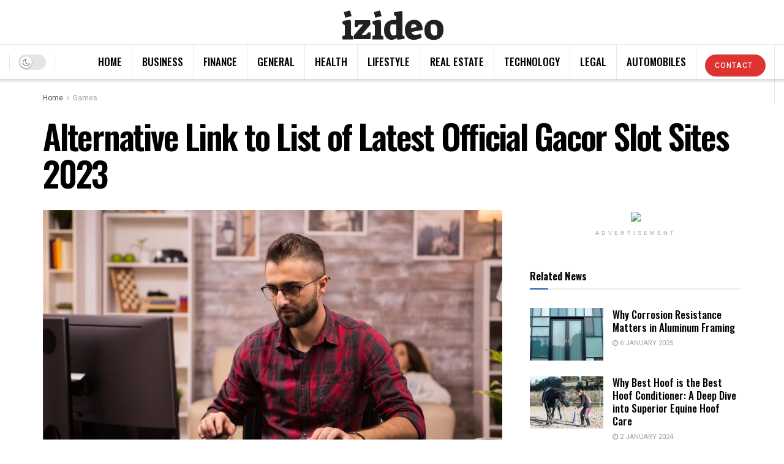

--- FILE ---
content_type: text/html; charset=UTF-8
request_url: https://www.izideo.co.uk/alternative-link-to-list-of-latest-official-gacor-slot-sites-2023/
body_size: 35633
content:
<!doctype html>
<!--[if lt IE 7]> <html class="no-js lt-ie9 lt-ie8 lt-ie7" lang="en-GB"> <![endif]-->
<!--[if IE 7]>    <html class="no-js lt-ie9 lt-ie8" lang="en-GB"> <![endif]-->
<!--[if IE 8]>    <html class="no-js lt-ie9" lang="en-GB"> <![endif]-->
<!--[if IE 9]>    <html class="no-js lt-ie10" lang="en-GB"> <![endif]-->
<!--[if gt IE 8]><!--> <html class="no-js" lang="en-GB"> <!--<![endif]-->
<head>
    <meta http-equiv="Content-Type" content="text/html; charset=UTF-8" />
    <meta name='viewport' content='width=device-width, initial-scale=1, user-scalable=yes' />
    <link rel="profile" href="http://gmpg.org/xfn/11" />
    <link rel="pingback" href="https://www.izideo.co.uk/xmlrpc.php" />
    <meta name='robots' content='index, follow, max-image-preview:large, max-snippet:-1, max-video-preview:-1' />
<meta property="og:type" content="article">
<meta property="og:title" content="Alternative Link to List of Latest Official Gacor Slot Sites 2023">
<meta property="og:site_name" content="izideo">
<meta property="og:description" content="Online slot sites are a popular place for online gambling lovers to seek luck and entertainment. In 2023, the popularity">
<meta property="og:url" content="https://www.izideo.co.uk/alternative-link-to-list-of-latest-official-gacor-slot-sites-2023/">
<meta property="og:locale" content="en_GB">
<meta property="og:image" content="https://www.izideo.co.uk/wp-content/uploads/2023/10/Official-Gacor-Slot-Sites.jpeg">
<meta property="og:image:height" content="1333">
<meta property="og:image:width" content="2000">
<meta property="article:published_time" content="2022-10-21T01:48:00+01:00">
<meta property="article:modified_time" content="2023-10-21T01:51:22+01:00">
<meta property="article:author" content="https://izideo.co.uk">
<meta property="article:section" content="Games">
<meta name="twitter:card" content="summary_large_image">
<meta name="twitter:title" content="Alternative Link to List of Latest Official Gacor Slot Sites 2023">
<meta name="twitter:description" content="Online slot sites are a popular place for online gambling lovers to seek luck and entertainment. In 2023, the popularity">
<meta name="twitter:url" content="https://www.izideo.co.uk/alternative-link-to-list-of-latest-official-gacor-slot-sites-2023/">
<meta name="twitter:site" content="https://izideo.co.uk">
<meta name="twitter:image" content="https://www.izideo.co.uk/wp-content/uploads/2023/10/Official-Gacor-Slot-Sites.jpeg">
<meta name="twitter:image:width" content="2000">
<meta name="twitter:image:height" content="1333">
			<script type="text/javascript">
			  var jnews_ajax_url = '/?ajax-request=jnews'
			</script>
			<script type="text/javascript">;window.jnews=window.jnews||{},window.jnews.library=window.jnews.library||{},window.jnews.library=function(){"use strict";var e=this;e.win=window,e.doc=document,e.noop=function(){},e.globalBody=e.doc.getElementsByTagName("body")[0],e.globalBody=e.globalBody?e.globalBody:e.doc,e.win.jnewsDataStorage=e.win.jnewsDataStorage||{_storage:new WeakMap,put:function(e,t,n){this._storage.has(e)||this._storage.set(e,new Map),this._storage.get(e).set(t,n)},get:function(e,t){return this._storage.get(e).get(t)},has:function(e,t){return this._storage.has(e)&&this._storage.get(e).has(t)},remove:function(e,t){var n=this._storage.get(e).delete(t);return 0===!this._storage.get(e).size&&this._storage.delete(e),n}},e.windowWidth=function(){return e.win.innerWidth||e.docEl.clientWidth||e.globalBody.clientWidth},e.windowHeight=function(){return e.win.innerHeight||e.docEl.clientHeight||e.globalBody.clientHeight},e.requestAnimationFrame=e.win.requestAnimationFrame||e.win.webkitRequestAnimationFrame||e.win.mozRequestAnimationFrame||e.win.msRequestAnimationFrame||window.oRequestAnimationFrame||function(e){return setTimeout(e,1e3/60)},e.cancelAnimationFrame=e.win.cancelAnimationFrame||e.win.webkitCancelAnimationFrame||e.win.webkitCancelRequestAnimationFrame||e.win.mozCancelAnimationFrame||e.win.msCancelRequestAnimationFrame||e.win.oCancelRequestAnimationFrame||function(e){clearTimeout(e)},e.classListSupport="classList"in document.createElement("_"),e.hasClass=e.classListSupport?function(e,t){return e.classList.contains(t)}:function(e,t){return e.className.indexOf(t)>=0},e.addClass=e.classListSupport?function(t,n){e.hasClass(t,n)||t.classList.add(n)}:function(t,n){e.hasClass(t,n)||(t.className+=" "+n)},e.removeClass=e.classListSupport?function(t,n){e.hasClass(t,n)&&t.classList.remove(n)}:function(t,n){e.hasClass(t,n)&&(t.className=t.className.replace(n,""))},e.objKeys=function(e){var t=[];for(var n in e)Object.prototype.hasOwnProperty.call(e,n)&&t.push(n);return t},e.isObjectSame=function(e,t){var n=!0;return JSON.stringify(e)!==JSON.stringify(t)&&(n=!1),n},e.extend=function(){for(var e,t,n,o=arguments[0]||{},i=1,a=arguments.length;i<a;i++)if(null!==(e=arguments[i]))for(t in e)o!==(n=e[t])&&void 0!==n&&(o[t]=n);return o},e.dataStorage=e.win.jnewsDataStorage,e.isVisible=function(e){return 0!==e.offsetWidth&&0!==e.offsetHeight||e.getBoundingClientRect().length},e.getHeight=function(e){return e.offsetHeight||e.clientHeight||e.getBoundingClientRect().height},e.getWidth=function(e){return e.offsetWidth||e.clientWidth||e.getBoundingClientRect().width},e.supportsPassive=!1;try{var t=Object.defineProperty({},"passive",{get:function(){e.supportsPassive=!0}});"createEvent"in e.doc?e.win.addEventListener("test",null,t):"fireEvent"in e.doc&&e.win.attachEvent("test",null)}catch(e){}e.passiveOption=!!e.supportsPassive&&{passive:!0},e.setStorage=function(e,t){e="jnews-"+e;var n={expired:Math.floor(((new Date).getTime()+432e5)/1e3)};t=Object.assign(n,t);localStorage.setItem(e,JSON.stringify(t))},e.getStorage=function(e){e="jnews-"+e;var t=localStorage.getItem(e);return null!==t&&0<t.length?JSON.parse(localStorage.getItem(e)):{}},e.expiredStorage=function(){var t,n="jnews-";for(var o in localStorage)o.indexOf(n)>-1&&"undefined"!==(t=e.getStorage(o.replace(n,""))).expired&&t.expired<Math.floor((new Date).getTime()/1e3)&&localStorage.removeItem(o)},e.addEvents=function(t,n,o){for(var i in n){var a=["touchstart","touchmove"].indexOf(i)>=0&&!o&&e.passiveOption;"createEvent"in e.doc?t.addEventListener(i,n[i],a):"fireEvent"in e.doc&&t.attachEvent("on"+i,n[i])}},e.removeEvents=function(t,n){for(var o in n)"createEvent"in e.doc?t.removeEventListener(o,n[o]):"fireEvent"in e.doc&&t.detachEvent("on"+o,n[o])},e.triggerEvents=function(t,n,o){var i;o=o||{detail:null};return"createEvent"in e.doc?(!(i=e.doc.createEvent("CustomEvent")||new CustomEvent(n)).initCustomEvent||i.initCustomEvent(n,!0,!1,o),void t.dispatchEvent(i)):"fireEvent"in e.doc?((i=e.doc.createEventObject()).eventType=n,void t.fireEvent("on"+i.eventType,i)):void 0},e.getParents=function(t,n){void 0===n&&(n=e.doc);for(var o=[],i=t.parentNode,a=!1;!a;)if(i){var r=i;r.querySelectorAll(n).length?a=!0:(o.push(r),i=r.parentNode)}else o=[],a=!0;return o},e.forEach=function(e,t,n){for(var o=0,i=e.length;o<i;o++)t.call(n,e[o],o)},e.getText=function(e){return e.innerText||e.textContent},e.setText=function(e,t){var n="object"==typeof t?t.innerText||t.textContent:t;e.innerText&&(e.innerText=n),e.textContent&&(e.textContent=n)},e.httpBuildQuery=function(t){return e.objKeys(t).reduce(function t(n){var o=arguments.length>1&&void 0!==arguments[1]?arguments[1]:null;return function(i,a){var r=n[a];a=encodeURIComponent(a);var s=o?"".concat(o,"[").concat(a,"]"):a;return null==r||"function"==typeof r?(i.push("".concat(s,"=")),i):["number","boolean","string"].includes(typeof r)?(i.push("".concat(s,"=").concat(encodeURIComponent(r))),i):(i.push(e.objKeys(r).reduce(t(r,s),[]).join("&")),i)}}(t),[]).join("&")},e.get=function(t,n,o,i){return o="function"==typeof o?o:e.noop,e.ajax("GET",t,n,o,i)},e.post=function(t,n,o,i){return o="function"==typeof o?o:e.noop,e.ajax("POST",t,n,o,i)},e.ajax=function(t,n,o,i,a){var r=new XMLHttpRequest,s=n,c=e.httpBuildQuery(o);if(t=-1!=["GET","POST"].indexOf(t)?t:"GET",r.open(t,s+("GET"==t?"?"+c:""),!0),"POST"==t&&r.setRequestHeader("Content-type","application/x-www-form-urlencoded"),r.setRequestHeader("X-Requested-With","XMLHttpRequest"),r.onreadystatechange=function(){4===r.readyState&&200<=r.status&&300>r.status&&"function"==typeof i&&i.call(void 0,r.response)},void 0!==a&&!a){return{xhr:r,send:function(){r.send("POST"==t?c:null)}}}return r.send("POST"==t?c:null),{xhr:r}},e.scrollTo=function(t,n,o){function i(e,t,n){this.start=this.position(),this.change=e-this.start,this.currentTime=0,this.increment=20,this.duration=void 0===n?500:n,this.callback=t,this.finish=!1,this.animateScroll()}return Math.easeInOutQuad=function(e,t,n,o){return(e/=o/2)<1?n/2*e*e+t:-n/2*(--e*(e-2)-1)+t},i.prototype.stop=function(){this.finish=!0},i.prototype.move=function(t){e.doc.documentElement.scrollTop=t,e.globalBody.parentNode.scrollTop=t,e.globalBody.scrollTop=t},i.prototype.position=function(){return e.doc.documentElement.scrollTop||e.globalBody.parentNode.scrollTop||e.globalBody.scrollTop},i.prototype.animateScroll=function(){this.currentTime+=this.increment;var t=Math.easeInOutQuad(this.currentTime,this.start,this.change,this.duration);this.move(t),this.currentTime<this.duration&&!this.finish?e.requestAnimationFrame.call(e.win,this.animateScroll.bind(this)):this.callback&&"function"==typeof this.callback&&this.callback()},new i(t,n,o)},e.unwrap=function(t){var n,o=t;e.forEach(t,(function(e,t){n?n+=e:n=e})),o.replaceWith(n)},e.performance={start:function(e){performance.mark(e+"Start")},stop:function(e){performance.mark(e+"End"),performance.measure(e,e+"Start",e+"End")}},e.fps=function(){var t=0,n=0,o=0;!function(){var i=t=0,a=0,r=0,s=document.getElementById("fpsTable"),c=function(t){void 0===document.getElementsByTagName("body")[0]?e.requestAnimationFrame.call(e.win,(function(){c(t)})):document.getElementsByTagName("body")[0].appendChild(t)};null===s&&((s=document.createElement("div")).style.position="fixed",s.style.top="120px",s.style.left="10px",s.style.width="100px",s.style.height="20px",s.style.border="1px solid black",s.style.fontSize="11px",s.style.zIndex="100000",s.style.backgroundColor="white",s.id="fpsTable",c(s));var l=function(){o++,n=Date.now(),(a=(o/(r=(n-t)/1e3)).toPrecision(2))!=i&&(i=a,s.innerHTML=i+"fps"),1<r&&(t=n,o=0),e.requestAnimationFrame.call(e.win,l)};l()}()},e.instr=function(e,t){for(var n=0;n<t.length;n++)if(-1!==e.toLowerCase().indexOf(t[n].toLowerCase()))return!0},e.winLoad=function(t,n){function o(o){if("complete"===e.doc.readyState||"interactive"===e.doc.readyState)return!o||n?setTimeout(t,n||1):t(o),1}o()||e.addEvents(e.win,{load:o})},e.docReady=function(t,n){function o(o){if("complete"===e.doc.readyState||"interactive"===e.doc.readyState)return!o||n?setTimeout(t,n||1):t(o),1}o()||e.addEvents(e.doc,{DOMContentLoaded:o})},e.fireOnce=function(){e.docReady((function(){e.assets=e.assets||[],e.assets.length&&(e.boot(),e.load_assets())}),50)},e.boot=function(){e.length&&e.doc.querySelectorAll("style[media]").forEach((function(e){"not all"==e.getAttribute("media")&&e.removeAttribute("media")}))},e.create_js=function(t,n){var o=e.doc.createElement("script");switch(o.setAttribute("src",t),n){case"defer":o.setAttribute("defer",!0);break;case"async":o.setAttribute("async",!0);break;case"deferasync":o.setAttribute("defer",!0),o.setAttribute("async",!0)}e.globalBody.appendChild(o)},e.load_assets=function(){"object"==typeof e.assets&&e.forEach(e.assets.slice(0),(function(t,n){var o="";t.defer&&(o+="defer"),t.async&&(o+="async"),e.create_js(t.url,o);var i=e.assets.indexOf(t);i>-1&&e.assets.splice(i,1)})),e.assets=jnewsoption.au_scripts=window.jnewsads=[]},e.setCookie=function(e,t,n){var o="";if(n){var i=new Date;i.setTime(i.getTime()+24*n*60*60*1e3),o="; expires="+i.toUTCString()}document.cookie=e+"="+(t||"")+o+"; path=/"},e.getCookie=function(e){for(var t=e+"=",n=document.cookie.split(";"),o=0;o<n.length;o++){for(var i=n[o];" "==i.charAt(0);)i=i.substring(1,i.length);if(0==i.indexOf(t))return i.substring(t.length,i.length)}return null},e.eraseCookie=function(e){document.cookie=e+"=; Path=/; Expires=Thu, 01 Jan 1970 00:00:01 GMT;"},e.docReady((function(){e.globalBody=e.globalBody==e.doc?e.doc.getElementsByTagName("body")[0]:e.globalBody,e.globalBody=e.globalBody?e.globalBody:e.doc})),e.winLoad((function(){e.winLoad((function(){var t=!1;if(void 0!==window.jnewsadmin)if(void 0!==window.file_version_checker){var n=e.objKeys(window.file_version_checker);n.length?n.forEach((function(e){t||"10.0.4"===window.file_version_checker[e]||(t=!0)})):t=!0}else t=!0;t&&(window.jnewsHelper.getMessage(),window.jnewsHelper.getNotice())}),2500)}))},window.jnews.library=new window.jnews.library;</script>
	<!-- This site is optimized with the Yoast SEO plugin v23.2 - https://yoast.com/wordpress/plugins/seo/ -->
	<title>Alternative Link to List of Latest Official Gacor Slot Sites 2023 - izideo</title>
	<link rel="canonical" href="https://www.izideo.co.uk/alternative-link-to-list-of-latest-official-gacor-slot-sites-2023/" />
	<meta property="og:locale" content="en_GB" />
	<meta property="og:type" content="article" />
	<meta property="og:title" content="Alternative Link to List of Latest Official Gacor Slot Sites 2023 - izideo" />
	<meta property="og:description" content="Online slot sites are a popular place for online gambling lovers to seek luck and entertainment. In 2023, the popularity of&nbsp;slot&nbsp;online demo resami terbaik BIG777 will increase, and players will be smarter in choosing the right slot site. In this article, we will discuss the Alternative Link for the Latest Official Gacor Slot Site List [&hellip;]" />
	<meta property="og:url" content="https://www.izideo.co.uk/alternative-link-to-list-of-latest-official-gacor-slot-sites-2023/" />
	<meta property="og:site_name" content="izideo" />
	<meta property="article:published_time" content="2022-10-21T00:48:00+00:00" />
	<meta property="article:modified_time" content="2023-10-21T00:51:22+00:00" />
	<meta property="og:image" content="https://www.izideo.co.uk/wp-content/uploads/2023/10/Official-Gacor-Slot-Sites.jpeg" />
	<meta property="og:image:width" content="2000" />
	<meta property="og:image:height" content="1333" />
	<meta property="og:image:type" content="image/jpeg" />
	<meta name="author" content="Patricia T." />
	<meta name="twitter:card" content="summary_large_image" />
	<meta name="twitter:label1" content="Written by" />
	<meta name="twitter:data1" content="Patricia T." />
	<meta name="twitter:label2" content="Estimated reading time" />
	<meta name="twitter:data2" content="3 minutes" />
	<script type="application/ld+json" class="yoast-schema-graph">{"@context":"https://schema.org","@graph":[{"@type":"WebPage","@id":"https://www.izideo.co.uk/alternative-link-to-list-of-latest-official-gacor-slot-sites-2023/","url":"https://www.izideo.co.uk/alternative-link-to-list-of-latest-official-gacor-slot-sites-2023/","name":"Alternative Link to List of Latest Official Gacor Slot Sites 2023 - izideo","isPartOf":{"@id":"https://www.izideo.co.uk/#website"},"primaryImageOfPage":{"@id":"https://www.izideo.co.uk/alternative-link-to-list-of-latest-official-gacor-slot-sites-2023/#primaryimage"},"image":{"@id":"https://www.izideo.co.uk/alternative-link-to-list-of-latest-official-gacor-slot-sites-2023/#primaryimage"},"thumbnailUrl":"https://www.izideo.co.uk/wp-content/uploads/2023/10/Official-Gacor-Slot-Sites.jpeg","datePublished":"2022-10-21T00:48:00+00:00","dateModified":"2023-10-21T00:51:22+00:00","author":{"@id":"https://www.izideo.co.uk/#/schema/person/db9c84cc792015b879df65c3ccd5e28d"},"breadcrumb":{"@id":"https://www.izideo.co.uk/alternative-link-to-list-of-latest-official-gacor-slot-sites-2023/#breadcrumb"},"inLanguage":"en-GB","potentialAction":[{"@type":"ReadAction","target":["https://www.izideo.co.uk/alternative-link-to-list-of-latest-official-gacor-slot-sites-2023/"]}]},{"@type":"ImageObject","inLanguage":"en-GB","@id":"https://www.izideo.co.uk/alternative-link-to-list-of-latest-official-gacor-slot-sites-2023/#primaryimage","url":"https://www.izideo.co.uk/wp-content/uploads/2023/10/Official-Gacor-Slot-Sites.jpeg","contentUrl":"https://www.izideo.co.uk/wp-content/uploads/2023/10/Official-Gacor-Slot-Sites.jpeg","width":2000,"height":1333},{"@type":"BreadcrumbList","@id":"https://www.izideo.co.uk/alternative-link-to-list-of-latest-official-gacor-slot-sites-2023/#breadcrumb","itemListElement":[{"@type":"ListItem","position":1,"name":"Home","item":"https://www.izideo.co.uk/"},{"@type":"ListItem","position":2,"name":"Alternative Link to List of Latest Official Gacor Slot Sites 2023"}]},{"@type":"WebSite","@id":"https://www.izideo.co.uk/#website","url":"https://www.izideo.co.uk/","name":"izideo","description":"Info New","potentialAction":[{"@type":"SearchAction","target":{"@type":"EntryPoint","urlTemplate":"https://www.izideo.co.uk/?s={search_term_string}"},"query-input":"required name=search_term_string"}],"inLanguage":"en-GB"},{"@type":"Person","@id":"https://www.izideo.co.uk/#/schema/person/db9c84cc792015b879df65c3ccd5e28d","name":"Patricia T.","image":{"@type":"ImageObject","inLanguage":"en-GB","@id":"https://www.izideo.co.uk/#/schema/person/image/","url":"https://secure.gravatar.com/avatar/3198341541bc944b3b91d2d00c838c1a0730a9af52f96277f94111888bc72702?s=96&d=mm&r=g","contentUrl":"https://secure.gravatar.com/avatar/3198341541bc944b3b91d2d00c838c1a0730a9af52f96277f94111888bc72702?s=96&d=mm&r=g","caption":"Patricia T."},"sameAs":["https://izideo.co.uk"],"url":"https://www.izideo.co.uk/author/izideo/"}]}</script>
	<!-- / Yoast SEO plugin. -->


<link rel='dns-prefetch' href='//www.izideo.co.uk' />
<link rel='dns-prefetch' href='//fonts.googleapis.com' />
<link rel='preconnect' href='https://fonts.gstatic.com' />
<link rel="alternate" type="application/rss+xml" title="izideo &raquo; Feed" href="https://www.izideo.co.uk/feed/" />
<link rel="alternate" title="oEmbed (JSON)" type="application/json+oembed" href="https://www.izideo.co.uk/wp-json/oembed/1.0/embed?url=https%3A%2F%2Fwww.izideo.co.uk%2Falternative-link-to-list-of-latest-official-gacor-slot-sites-2023%2F" />
<link rel="alternate" title="oEmbed (XML)" type="text/xml+oembed" href="https://www.izideo.co.uk/wp-json/oembed/1.0/embed?url=https%3A%2F%2Fwww.izideo.co.uk%2Falternative-link-to-list-of-latest-official-gacor-slot-sites-2023%2F&#038;format=xml" />
<style id='wp-img-auto-sizes-contain-inline-css' type='text/css'>
img:is([sizes=auto i],[sizes^="auto," i]){contain-intrinsic-size:3000px 1500px}
/*# sourceURL=wp-img-auto-sizes-contain-inline-css */
</style>
<style id='wp-emoji-styles-inline-css' type='text/css'>

	img.wp-smiley, img.emoji {
		display: inline !important;
		border: none !important;
		box-shadow: none !important;
		height: 1em !important;
		width: 1em !important;
		margin: 0 0.07em !important;
		vertical-align: -0.1em !important;
		background: none !important;
		padding: 0 !important;
	}
/*# sourceURL=wp-emoji-styles-inline-css */
</style>
<style id='wp-block-library-inline-css' type='text/css'>
:root{--wp-block-synced-color:#7a00df;--wp-block-synced-color--rgb:122,0,223;--wp-bound-block-color:var(--wp-block-synced-color);--wp-editor-canvas-background:#ddd;--wp-admin-theme-color:#007cba;--wp-admin-theme-color--rgb:0,124,186;--wp-admin-theme-color-darker-10:#006ba1;--wp-admin-theme-color-darker-10--rgb:0,107,160.5;--wp-admin-theme-color-darker-20:#005a87;--wp-admin-theme-color-darker-20--rgb:0,90,135;--wp-admin-border-width-focus:2px}@media (min-resolution:192dpi){:root{--wp-admin-border-width-focus:1.5px}}.wp-element-button{cursor:pointer}:root .has-very-light-gray-background-color{background-color:#eee}:root .has-very-dark-gray-background-color{background-color:#313131}:root .has-very-light-gray-color{color:#eee}:root .has-very-dark-gray-color{color:#313131}:root .has-vivid-green-cyan-to-vivid-cyan-blue-gradient-background{background:linear-gradient(135deg,#00d084,#0693e3)}:root .has-purple-crush-gradient-background{background:linear-gradient(135deg,#34e2e4,#4721fb 50%,#ab1dfe)}:root .has-hazy-dawn-gradient-background{background:linear-gradient(135deg,#faaca8,#dad0ec)}:root .has-subdued-olive-gradient-background{background:linear-gradient(135deg,#fafae1,#67a671)}:root .has-atomic-cream-gradient-background{background:linear-gradient(135deg,#fdd79a,#004a59)}:root .has-nightshade-gradient-background{background:linear-gradient(135deg,#330968,#31cdcf)}:root .has-midnight-gradient-background{background:linear-gradient(135deg,#020381,#2874fc)}:root{--wp--preset--font-size--normal:16px;--wp--preset--font-size--huge:42px}.has-regular-font-size{font-size:1em}.has-larger-font-size{font-size:2.625em}.has-normal-font-size{font-size:var(--wp--preset--font-size--normal)}.has-huge-font-size{font-size:var(--wp--preset--font-size--huge)}.has-text-align-center{text-align:center}.has-text-align-left{text-align:left}.has-text-align-right{text-align:right}.has-fit-text{white-space:nowrap!important}#end-resizable-editor-section{display:none}.aligncenter{clear:both}.items-justified-left{justify-content:flex-start}.items-justified-center{justify-content:center}.items-justified-right{justify-content:flex-end}.items-justified-space-between{justify-content:space-between}.screen-reader-text{border:0;clip-path:inset(50%);height:1px;margin:-1px;overflow:hidden;padding:0;position:absolute;width:1px;word-wrap:normal!important}.screen-reader-text:focus{background-color:#ddd;clip-path:none;color:#444;display:block;font-size:1em;height:auto;left:5px;line-height:normal;padding:15px 23px 14px;text-decoration:none;top:5px;width:auto;z-index:100000}html :where(.has-border-color){border-style:solid}html :where([style*=border-top-color]){border-top-style:solid}html :where([style*=border-right-color]){border-right-style:solid}html :where([style*=border-bottom-color]){border-bottom-style:solid}html :where([style*=border-left-color]){border-left-style:solid}html :where([style*=border-width]){border-style:solid}html :where([style*=border-top-width]){border-top-style:solid}html :where([style*=border-right-width]){border-right-style:solid}html :where([style*=border-bottom-width]){border-bottom-style:solid}html :where([style*=border-left-width]){border-left-style:solid}html :where(img[class*=wp-image-]){height:auto;max-width:100%}:where(figure){margin:0 0 1em}html :where(.is-position-sticky){--wp-admin--admin-bar--position-offset:var(--wp-admin--admin-bar--height,0px)}@media screen and (max-width:600px){html :where(.is-position-sticky){--wp-admin--admin-bar--position-offset:0px}}

/*# sourceURL=wp-block-library-inline-css */
</style><style id='wp-block-list-inline-css' type='text/css'>
ol,ul{box-sizing:border-box}:root :where(.wp-block-list.has-background){padding:1.25em 2.375em}
/*# sourceURL=https://www.izideo.co.uk/wp-includes/blocks/list/style.min.css */
</style>
<style id='global-styles-inline-css' type='text/css'>
:root{--wp--preset--aspect-ratio--square: 1;--wp--preset--aspect-ratio--4-3: 4/3;--wp--preset--aspect-ratio--3-4: 3/4;--wp--preset--aspect-ratio--3-2: 3/2;--wp--preset--aspect-ratio--2-3: 2/3;--wp--preset--aspect-ratio--16-9: 16/9;--wp--preset--aspect-ratio--9-16: 9/16;--wp--preset--color--black: #000000;--wp--preset--color--cyan-bluish-gray: #abb8c3;--wp--preset--color--white: #ffffff;--wp--preset--color--pale-pink: #f78da7;--wp--preset--color--vivid-red: #cf2e2e;--wp--preset--color--luminous-vivid-orange: #ff6900;--wp--preset--color--luminous-vivid-amber: #fcb900;--wp--preset--color--light-green-cyan: #7bdcb5;--wp--preset--color--vivid-green-cyan: #00d084;--wp--preset--color--pale-cyan-blue: #8ed1fc;--wp--preset--color--vivid-cyan-blue: #0693e3;--wp--preset--color--vivid-purple: #9b51e0;--wp--preset--gradient--vivid-cyan-blue-to-vivid-purple: linear-gradient(135deg,rgb(6,147,227) 0%,rgb(155,81,224) 100%);--wp--preset--gradient--light-green-cyan-to-vivid-green-cyan: linear-gradient(135deg,rgb(122,220,180) 0%,rgb(0,208,130) 100%);--wp--preset--gradient--luminous-vivid-amber-to-luminous-vivid-orange: linear-gradient(135deg,rgb(252,185,0) 0%,rgb(255,105,0) 100%);--wp--preset--gradient--luminous-vivid-orange-to-vivid-red: linear-gradient(135deg,rgb(255,105,0) 0%,rgb(207,46,46) 100%);--wp--preset--gradient--very-light-gray-to-cyan-bluish-gray: linear-gradient(135deg,rgb(238,238,238) 0%,rgb(169,184,195) 100%);--wp--preset--gradient--cool-to-warm-spectrum: linear-gradient(135deg,rgb(74,234,220) 0%,rgb(151,120,209) 20%,rgb(207,42,186) 40%,rgb(238,44,130) 60%,rgb(251,105,98) 80%,rgb(254,248,76) 100%);--wp--preset--gradient--blush-light-purple: linear-gradient(135deg,rgb(255,206,236) 0%,rgb(152,150,240) 100%);--wp--preset--gradient--blush-bordeaux: linear-gradient(135deg,rgb(254,205,165) 0%,rgb(254,45,45) 50%,rgb(107,0,62) 100%);--wp--preset--gradient--luminous-dusk: linear-gradient(135deg,rgb(255,203,112) 0%,rgb(199,81,192) 50%,rgb(65,88,208) 100%);--wp--preset--gradient--pale-ocean: linear-gradient(135deg,rgb(255,245,203) 0%,rgb(182,227,212) 50%,rgb(51,167,181) 100%);--wp--preset--gradient--electric-grass: linear-gradient(135deg,rgb(202,248,128) 0%,rgb(113,206,126) 100%);--wp--preset--gradient--midnight: linear-gradient(135deg,rgb(2,3,129) 0%,rgb(40,116,252) 100%);--wp--preset--font-size--small: 13px;--wp--preset--font-size--medium: 20px;--wp--preset--font-size--large: 36px;--wp--preset--font-size--x-large: 42px;--wp--preset--spacing--20: 0.44rem;--wp--preset--spacing--30: 0.67rem;--wp--preset--spacing--40: 1rem;--wp--preset--spacing--50: 1.5rem;--wp--preset--spacing--60: 2.25rem;--wp--preset--spacing--70: 3.38rem;--wp--preset--spacing--80: 5.06rem;--wp--preset--shadow--natural: 6px 6px 9px rgba(0, 0, 0, 0.2);--wp--preset--shadow--deep: 12px 12px 50px rgba(0, 0, 0, 0.4);--wp--preset--shadow--sharp: 6px 6px 0px rgba(0, 0, 0, 0.2);--wp--preset--shadow--outlined: 6px 6px 0px -3px rgb(255, 255, 255), 6px 6px rgb(0, 0, 0);--wp--preset--shadow--crisp: 6px 6px 0px rgb(0, 0, 0);}:where(.is-layout-flex){gap: 0.5em;}:where(.is-layout-grid){gap: 0.5em;}body .is-layout-flex{display: flex;}.is-layout-flex{flex-wrap: wrap;align-items: center;}.is-layout-flex > :is(*, div){margin: 0;}body .is-layout-grid{display: grid;}.is-layout-grid > :is(*, div){margin: 0;}:where(.wp-block-columns.is-layout-flex){gap: 2em;}:where(.wp-block-columns.is-layout-grid){gap: 2em;}:where(.wp-block-post-template.is-layout-flex){gap: 1.25em;}:where(.wp-block-post-template.is-layout-grid){gap: 1.25em;}.has-black-color{color: var(--wp--preset--color--black) !important;}.has-cyan-bluish-gray-color{color: var(--wp--preset--color--cyan-bluish-gray) !important;}.has-white-color{color: var(--wp--preset--color--white) !important;}.has-pale-pink-color{color: var(--wp--preset--color--pale-pink) !important;}.has-vivid-red-color{color: var(--wp--preset--color--vivid-red) !important;}.has-luminous-vivid-orange-color{color: var(--wp--preset--color--luminous-vivid-orange) !important;}.has-luminous-vivid-amber-color{color: var(--wp--preset--color--luminous-vivid-amber) !important;}.has-light-green-cyan-color{color: var(--wp--preset--color--light-green-cyan) !important;}.has-vivid-green-cyan-color{color: var(--wp--preset--color--vivid-green-cyan) !important;}.has-pale-cyan-blue-color{color: var(--wp--preset--color--pale-cyan-blue) !important;}.has-vivid-cyan-blue-color{color: var(--wp--preset--color--vivid-cyan-blue) !important;}.has-vivid-purple-color{color: var(--wp--preset--color--vivid-purple) !important;}.has-black-background-color{background-color: var(--wp--preset--color--black) !important;}.has-cyan-bluish-gray-background-color{background-color: var(--wp--preset--color--cyan-bluish-gray) !important;}.has-white-background-color{background-color: var(--wp--preset--color--white) !important;}.has-pale-pink-background-color{background-color: var(--wp--preset--color--pale-pink) !important;}.has-vivid-red-background-color{background-color: var(--wp--preset--color--vivid-red) !important;}.has-luminous-vivid-orange-background-color{background-color: var(--wp--preset--color--luminous-vivid-orange) !important;}.has-luminous-vivid-amber-background-color{background-color: var(--wp--preset--color--luminous-vivid-amber) !important;}.has-light-green-cyan-background-color{background-color: var(--wp--preset--color--light-green-cyan) !important;}.has-vivid-green-cyan-background-color{background-color: var(--wp--preset--color--vivid-green-cyan) !important;}.has-pale-cyan-blue-background-color{background-color: var(--wp--preset--color--pale-cyan-blue) !important;}.has-vivid-cyan-blue-background-color{background-color: var(--wp--preset--color--vivid-cyan-blue) !important;}.has-vivid-purple-background-color{background-color: var(--wp--preset--color--vivid-purple) !important;}.has-black-border-color{border-color: var(--wp--preset--color--black) !important;}.has-cyan-bluish-gray-border-color{border-color: var(--wp--preset--color--cyan-bluish-gray) !important;}.has-white-border-color{border-color: var(--wp--preset--color--white) !important;}.has-pale-pink-border-color{border-color: var(--wp--preset--color--pale-pink) !important;}.has-vivid-red-border-color{border-color: var(--wp--preset--color--vivid-red) !important;}.has-luminous-vivid-orange-border-color{border-color: var(--wp--preset--color--luminous-vivid-orange) !important;}.has-luminous-vivid-amber-border-color{border-color: var(--wp--preset--color--luminous-vivid-amber) !important;}.has-light-green-cyan-border-color{border-color: var(--wp--preset--color--light-green-cyan) !important;}.has-vivid-green-cyan-border-color{border-color: var(--wp--preset--color--vivid-green-cyan) !important;}.has-pale-cyan-blue-border-color{border-color: var(--wp--preset--color--pale-cyan-blue) !important;}.has-vivid-cyan-blue-border-color{border-color: var(--wp--preset--color--vivid-cyan-blue) !important;}.has-vivid-purple-border-color{border-color: var(--wp--preset--color--vivid-purple) !important;}.has-vivid-cyan-blue-to-vivid-purple-gradient-background{background: var(--wp--preset--gradient--vivid-cyan-blue-to-vivid-purple) !important;}.has-light-green-cyan-to-vivid-green-cyan-gradient-background{background: var(--wp--preset--gradient--light-green-cyan-to-vivid-green-cyan) !important;}.has-luminous-vivid-amber-to-luminous-vivid-orange-gradient-background{background: var(--wp--preset--gradient--luminous-vivid-amber-to-luminous-vivid-orange) !important;}.has-luminous-vivid-orange-to-vivid-red-gradient-background{background: var(--wp--preset--gradient--luminous-vivid-orange-to-vivid-red) !important;}.has-very-light-gray-to-cyan-bluish-gray-gradient-background{background: var(--wp--preset--gradient--very-light-gray-to-cyan-bluish-gray) !important;}.has-cool-to-warm-spectrum-gradient-background{background: var(--wp--preset--gradient--cool-to-warm-spectrum) !important;}.has-blush-light-purple-gradient-background{background: var(--wp--preset--gradient--blush-light-purple) !important;}.has-blush-bordeaux-gradient-background{background: var(--wp--preset--gradient--blush-bordeaux) !important;}.has-luminous-dusk-gradient-background{background: var(--wp--preset--gradient--luminous-dusk) !important;}.has-pale-ocean-gradient-background{background: var(--wp--preset--gradient--pale-ocean) !important;}.has-electric-grass-gradient-background{background: var(--wp--preset--gradient--electric-grass) !important;}.has-midnight-gradient-background{background: var(--wp--preset--gradient--midnight) !important;}.has-small-font-size{font-size: var(--wp--preset--font-size--small) !important;}.has-medium-font-size{font-size: var(--wp--preset--font-size--medium) !important;}.has-large-font-size{font-size: var(--wp--preset--font-size--large) !important;}.has-x-large-font-size{font-size: var(--wp--preset--font-size--x-large) !important;}
/*# sourceURL=global-styles-inline-css */
</style>

<style id='classic-theme-styles-inline-css' type='text/css'>
/*! This file is auto-generated */
.wp-block-button__link{color:#fff;background-color:#32373c;border-radius:9999px;box-shadow:none;text-decoration:none;padding:calc(.667em + 2px) calc(1.333em + 2px);font-size:1.125em}.wp-block-file__button{background:#32373c;color:#fff;text-decoration:none}
/*# sourceURL=/wp-includes/css/classic-themes.min.css */
</style>
<link rel='stylesheet' id='js_composer_front-css' href='https://www.izideo.co.uk/wp-content/plugins/js_composer/assets/css/js_composer.min.css?ver=7.7.2' type='text/css' media='all' />
<link rel='stylesheet' id='jeg_customizer_font-css' href='//fonts.googleapis.com/css?family=Heebo%3Aregular%2C500%2C600%7COswald%3Aregular%2C500%2C500%2C600%2C600%2C500%7CRoboto%3Areguler%7CSuez+One%3Areguler&#038;display=swap&#038;ver=1.3.0' type='text/css' media='all' />
<link rel='stylesheet' id='jnews-frontend-css' href='https://www.izideo.co.uk/wp-content/themes/jnews/assets/dist/frontend.min.css?ver=11.6.1' type='text/css' media='all' />
<link rel='stylesheet' id='jnews-js-composer-css' href='https://www.izideo.co.uk/wp-content/themes/jnews/assets/css/js-composer-frontend.css?ver=11.6.1' type='text/css' media='all' />
<link rel='stylesheet' id='jnews-style-css' href='https://www.izideo.co.uk/wp-content/themes/jnews/style.css?ver=11.6.1' type='text/css' media='all' />
<link rel='stylesheet' id='jnews-darkmode-css' href='https://www.izideo.co.uk/wp-content/themes/jnews/assets/css/darkmode.css?ver=11.6.1' type='text/css' media='all' />
<link rel='stylesheet' id='jnews-scheme-css' href='https://www.izideo.co.uk/wp-content/themes/jnews/data/import/investnews/scheme.css?ver=11.6.1' type='text/css' media='all' />
<link rel='stylesheet' id='wp-block-paragraph-css' href='https://www.izideo.co.uk/wp-includes/blocks/paragraph/style.min.css?ver=6.9' type='text/css' media='all' />
<link rel='stylesheet' id='wp-block-heading-css' href='https://www.izideo.co.uk/wp-includes/blocks/heading/style.min.css?ver=6.9' type='text/css' media='all' />
<link rel='stylesheet' id='jnews-select-share-css' href='https://www.izideo.co.uk/wp-content/plugins/jnews-social-share/assets/css/plugin.css' type='text/css' media='all' />
<script type="text/javascript" src="https://www.izideo.co.uk/wp-includes/js/jquery/jquery.min.js?ver=3.7.1" id="jquery-core-js"></script>
<script type="text/javascript" src="https://www.izideo.co.uk/wp-includes/js/jquery/jquery-migrate.min.js?ver=3.4.1" id="jquery-migrate-js"></script>
<script></script><link rel="https://api.w.org/" href="https://www.izideo.co.uk/wp-json/" /><link rel="alternate" title="JSON" type="application/json" href="https://www.izideo.co.uk/wp-json/wp/v2/posts/1763" /><link rel="EditURI" type="application/rsd+xml" title="RSD" href="https://www.izideo.co.uk/xmlrpc.php?rsd" />
<meta name="generator" content="WordPress 6.9" />
<link rel='shortlink' href='https://www.izideo.co.uk/?p=1763' />
<!-- HFCM by 99 Robots - Snippet # 1: Google Adsense -->
<script async src="https://pagead2.googlesyndication.com/pagead/js/adsbygoogle.js?client=ca-pub-1914407957602187"
     crossorigin="anonymous"></script>
<!-- /end HFCM by 99 Robots -->
<meta name="google-site-verification" content="c1CkKhJkhCU8QOpd1khk9BLklnoyKIrnsTu9NneYFlo" /><meta name="generator" content="Powered by WPBakery Page Builder - drag and drop page builder for WordPress."/>
<script type='application/ld+json'>{"@context":"http:\/\/schema.org","@type":"Organization","@id":"https:\/\/www.izideo.co.uk\/#organization","url":"https:\/\/www.izideo.co.uk\/","name":"","logo":{"@type":"ImageObject","url":""},"sameAs":["https:\/\/www.facebook.com\/jegtheme\/","https:\/\/twitter.com\/jegtheme","https:\/\/www.instagram.com\/jegtheme","https:\/\/www.youtube.com\/channel\/UCiSEZYAicvipL95JrvISyIw"]}</script>
<script type='application/ld+json'>{"@context":"http:\/\/schema.org","@type":"WebSite","@id":"https:\/\/www.izideo.co.uk\/#website","url":"https:\/\/www.izideo.co.uk\/","name":"","potentialAction":{"@type":"SearchAction","target":"https:\/\/www.izideo.co.uk\/?s={search_term_string}","query-input":"required name=search_term_string"}}</script>
<link rel="icon" href="https://www.izideo.co.uk/wp-content/uploads/2022/05/cropped-android-chrome-512x512-1-32x32.png" sizes="32x32" />
<link rel="icon" href="https://www.izideo.co.uk/wp-content/uploads/2022/05/cropped-android-chrome-512x512-1-192x192.png" sizes="192x192" />
<link rel="apple-touch-icon" href="https://www.izideo.co.uk/wp-content/uploads/2022/05/cropped-android-chrome-512x512-1-180x180.png" />
<meta name="msapplication-TileImage" content="https://www.izideo.co.uk/wp-content/uploads/2022/05/cropped-android-chrome-512x512-1-270x270.png" />
<style id="jeg_dynamic_css" type="text/css" data-type="jeg_custom-css">.jeg_container, .jeg_content, .jeg_boxed .jeg_main .jeg_container, .jeg_autoload_separator { background-color : #ffffff; } body { --j-body-color : #555555; --j-accent-color : #195ea9; --j-alt-color : #2e9fff; --j-heading-color : #000000; --j-entry-color : #333333; } body,.jeg_newsfeed_list .tns-outer .tns-controls button,.jeg_filter_button,.owl-carousel .owl-nav div,.jeg_readmore,.jeg_hero_style_7 .jeg_post_meta a,.widget_calendar thead th,.widget_calendar tfoot a,.jeg_socialcounter a,.entry-header .jeg_meta_like a,.entry-header .jeg_meta_comment a,.entry-header .jeg_meta_donation a,.entry-header .jeg_meta_bookmark a,.entry-content tbody tr:hover,.entry-content th,.jeg_splitpost_nav li:hover a,#breadcrumbs a,.jeg_author_socials a:hover,.jeg_footer_content a,.jeg_footer_bottom a,.jeg_cartcontent,.woocommerce .woocommerce-breadcrumb a { color : #555555; } a, .jeg_menu_style_5>li>a:hover, .jeg_menu_style_5>li.sfHover>a, .jeg_menu_style_5>li.current-menu-item>a, .jeg_menu_style_5>li.current-menu-ancestor>a, .jeg_navbar .jeg_menu:not(.jeg_main_menu)>li>a:hover, .jeg_midbar .jeg_menu:not(.jeg_main_menu)>li>a:hover, .jeg_side_tabs li.active, .jeg_block_heading_5 strong, .jeg_block_heading_6 strong, .jeg_block_heading_7 strong, .jeg_block_heading_8 strong, .jeg_subcat_list li a:hover, .jeg_subcat_list li button:hover, .jeg_pl_lg_7 .jeg_thumb .jeg_post_category a, .jeg_pl_xs_2:before, .jeg_pl_xs_4 .jeg_postblock_content:before, .jeg_postblock .jeg_post_title a:hover, .jeg_hero_style_6 .jeg_post_title a:hover, .jeg_sidefeed .jeg_pl_xs_3 .jeg_post_title a:hover, .widget_jnews_popular .jeg_post_title a:hover, .jeg_meta_author a, .widget_archive li a:hover, .widget_pages li a:hover, .widget_meta li a:hover, .widget_recent_entries li a:hover, .widget_rss li a:hover, .widget_rss cite, .widget_categories li a:hover, .widget_categories li.current-cat>a, #breadcrumbs a:hover, .jeg_share_count .counts, .commentlist .bypostauthor>.comment-body>.comment-author>.fn, span.required, .jeg_review_title, .bestprice .price, .authorlink a:hover, .jeg_vertical_playlist .jeg_video_playlist_play_icon, .jeg_vertical_playlist .jeg_video_playlist_item.active .jeg_video_playlist_thumbnail:before, .jeg_horizontal_playlist .jeg_video_playlist_play, .woocommerce li.product .pricegroup .button, .widget_display_forums li a:hover, .widget_display_topics li:before, .widget_display_replies li:before, .widget_display_views li:before, .bbp-breadcrumb a:hover, .jeg_mobile_menu li.sfHover>a, .jeg_mobile_menu li a:hover, .split-template-6 .pagenum, .jeg_mobile_menu_style_5>li>a:hover, .jeg_mobile_menu_style_5>li.sfHover>a, .jeg_mobile_menu_style_5>li.current-menu-item>a, .jeg_mobile_menu_style_5>li.current-menu-ancestor>a { color : #195ea9; } .jeg_menu_style_1>li>a:before, .jeg_menu_style_2>li>a:before, .jeg_menu_style_3>li>a:before, .jeg_side_toggle, .jeg_slide_caption .jeg_post_category a, .jeg_slider_type_1_wrapper .tns-controls button.tns-next, .jeg_block_heading_1 .jeg_block_title span, .jeg_block_heading_2 .jeg_block_title span, .jeg_block_heading_3, .jeg_block_heading_4 .jeg_block_title span, .jeg_block_heading_6:after, .jeg_pl_lg_box .jeg_post_category a, .jeg_pl_md_box .jeg_post_category a, .jeg_readmore:hover, .jeg_thumb .jeg_post_category a, .jeg_block_loadmore a:hover, .jeg_postblock.alt .jeg_block_loadmore a:hover, .jeg_block_loadmore a.active, .jeg_postblock_carousel_2 .jeg_post_category a, .jeg_heroblock .jeg_post_category a, .jeg_pagenav_1 .page_number.active, .jeg_pagenav_1 .page_number.active:hover, input[type="submit"], .btn, .button, .widget_tag_cloud a:hover, .popularpost_item:hover .jeg_post_title a:before, .jeg_splitpost_4 .page_nav, .jeg_splitpost_5 .page_nav, .jeg_post_via a:hover, .jeg_post_source a:hover, .jeg_post_tags a:hover, .comment-reply-title small a:before, .comment-reply-title small a:after, .jeg_storelist .productlink, .authorlink li.active a:before, .jeg_footer.dark .socials_widget:not(.nobg) a:hover .fa, div.jeg_breakingnews_title, .jeg_overlay_slider_bottom_wrapper .tns-controls button, .jeg_overlay_slider_bottom_wrapper .tns-controls button:hover, .jeg_vertical_playlist .jeg_video_playlist_current, .woocommerce span.onsale, .woocommerce #respond input#submit:hover, .woocommerce a.button:hover, .woocommerce button.button:hover, .woocommerce input.button:hover, .woocommerce #respond input#submit.alt, .woocommerce a.button.alt, .woocommerce button.button.alt, .woocommerce input.button.alt, .jeg_popup_post .caption, .jeg_footer.dark input[type="submit"], .jeg_footer.dark .btn, .jeg_footer.dark .button, .footer_widget.widget_tag_cloud a:hover, .jeg_inner_content .content-inner .jeg_post_category a:hover, #buddypress .standard-form button, #buddypress a.button, #buddypress input[type="submit"], #buddypress input[type="button"], #buddypress input[type="reset"], #buddypress ul.button-nav li a, #buddypress .generic-button a, #buddypress .generic-button button, #buddypress .comment-reply-link, #buddypress a.bp-title-button, #buddypress.buddypress-wrap .members-list li .user-update .activity-read-more a, div#buddypress .standard-form button:hover, div#buddypress a.button:hover, div#buddypress input[type="submit"]:hover, div#buddypress input[type="button"]:hover, div#buddypress input[type="reset"]:hover, div#buddypress ul.button-nav li a:hover, div#buddypress .generic-button a:hover, div#buddypress .generic-button button:hover, div#buddypress .comment-reply-link:hover, div#buddypress a.bp-title-button:hover, div#buddypress.buddypress-wrap .members-list li .user-update .activity-read-more a:hover, #buddypress #item-nav .item-list-tabs ul li a:before, .jeg_inner_content .jeg_meta_container .follow-wrapper a { background-color : #195ea9; } .jeg_block_heading_7 .jeg_block_title span, .jeg_readmore:hover, .jeg_block_loadmore a:hover, .jeg_block_loadmore a.active, .jeg_pagenav_1 .page_number.active, .jeg_pagenav_1 .page_number.active:hover, .jeg_pagenav_3 .page_number:hover, .jeg_prevnext_post a:hover h3, .jeg_overlay_slider .jeg_post_category, .jeg_sidefeed .jeg_post.active, .jeg_vertical_playlist.jeg_vertical_playlist .jeg_video_playlist_item.active .jeg_video_playlist_thumbnail img, .jeg_horizontal_playlist .jeg_video_playlist_item.active { border-color : #195ea9; } .jeg_tabpost_nav li.active, .woocommerce div.product .woocommerce-tabs ul.tabs li.active, .jeg_mobile_menu_style_1>li.current-menu-item a, .jeg_mobile_menu_style_1>li.current-menu-ancestor a, .jeg_mobile_menu_style_2>li.current-menu-item::after, .jeg_mobile_menu_style_2>li.current-menu-ancestor::after, .jeg_mobile_menu_style_3>li.current-menu-item::before, .jeg_mobile_menu_style_3>li.current-menu-ancestor::before { border-bottom-color : #195ea9; } .jeg_post_meta .fa, .jeg_post_meta .jpwt-icon, .entry-header .jeg_post_meta .fa, .jeg_review_stars, .jeg_price_review_list { color : #2e9fff; } .jeg_share_button.share-float.share-monocrhome a { background-color : #2e9fff; } h1,h2,h3,h4,h5,h6,.jeg_post_title a,.entry-header .jeg_post_title,.jeg_hero_style_7 .jeg_post_title a,.jeg_block_title,.jeg_splitpost_bar .current_title,.jeg_video_playlist_title,.gallery-caption,.jeg_push_notification_button>a.button { color : #000000; } .split-template-9 .pagenum, .split-template-10 .pagenum, .split-template-11 .pagenum, .split-template-12 .pagenum, .split-template-13 .pagenum, .split-template-15 .pagenum, .split-template-18 .pagenum, .split-template-20 .pagenum, .split-template-19 .current_title span, .split-template-20 .current_title span { background-color : #000000; } .entry-content .content-inner p, .entry-content .content-inner span, .entry-content .intro-text { color : #333333; } .jeg_topbar .jeg_nav_row, .jeg_topbar .jeg_search_no_expand .jeg_search_input { line-height : 36px; } .jeg_topbar .jeg_nav_row, .jeg_topbar .jeg_nav_icon { height : 36px; } .jeg_topbar, .jeg_topbar.dark { border-top-width : 0px; } .jeg_midbar { height : 72px; } .jeg_midbar, .jeg_midbar.dark { border-bottom-width : 0px; } .jeg_header .jeg_bottombar.jeg_navbar,.jeg_bottombar .jeg_nav_icon { height : 56px; } .jeg_header .jeg_bottombar.jeg_navbar, .jeg_header .jeg_bottombar .jeg_main_menu:not(.jeg_menu_style_1) > li > a, .jeg_header .jeg_bottombar .jeg_menu_style_1 > li, .jeg_header .jeg_bottombar .jeg_menu:not(.jeg_main_menu) > li > a { line-height : 56px; } .jeg_header .jeg_bottombar, .jeg_header .jeg_bottombar.jeg_navbar_dark, .jeg_bottombar.jeg_navbar_boxed .jeg_nav_row, .jeg_bottombar.jeg_navbar_dark.jeg_navbar_boxed .jeg_nav_row { border-top-width : 0px; border-bottom-width : 1px; } .jeg_stickybar.jeg_navbar,.jeg_navbar .jeg_nav_icon { height : 66px; } .jeg_stickybar.jeg_navbar, .jeg_stickybar .jeg_main_menu:not(.jeg_menu_style_1) > li > a, .jeg_stickybar .jeg_menu_style_1 > li, .jeg_stickybar .jeg_menu:not(.jeg_main_menu) > li > a { line-height : 66px; } .jeg_header_sticky .jeg_navbar_wrapper:not(.jeg_navbar_boxed), .jeg_header_sticky .jeg_navbar_boxed .jeg_nav_row { background : #ffffff; } .jeg_stickybar, .jeg_stickybar.dark { border-bottom-width : 0px; } .jeg_mobile_midbar, .jeg_mobile_midbar.dark { background : #000000; } .jeg_header .socials_widget > a > i.fa:before { color : #000000; } .jeg_header .socials_widget.nobg > a > span.jeg-icon svg { fill : #000000; } .jeg_header .socials_widget > a > span.jeg-icon svg { fill : #000000; } .jeg_top_date { color : #ffffff; } .jeg_header .jeg_button_1 .btn { background : #dd3333; } .jeg_lang_switcher, .jeg_lang_switcher span { color : #ffffff; } .jeg_lang_switcher { background : #ffffff; } .jeg_nav_account, .jeg_navbar .jeg_nav_account .jeg_menu > li > a, .jeg_midbar .jeg_nav_account .jeg_menu > li > a { color : #2b2b2b; } .jeg_header .jeg_search_wrapper.search_icon .jeg_search_toggle { color : #1b2228; } .jeg_nav_search { width : 70%; } .jeg_header .jeg_search_no_expand .jeg_search_form .jeg_search_input { border-color : #eaeaea; } .jeg_header .jeg_menu.jeg_main_menu > li > a { color : #000000; } .jnews .jeg_header .jeg_menu.jeg_top_menu > li > a { color : #ffffff; } .jnews .jeg_header .jeg_menu.jeg_top_menu > li a:hover { color : #cccccc; } .jeg_nav_item.jeg_logo .site-title a { font-family: "Suez One",Helvetica,Arial,sans-serif; } .jeg_stickybar .jeg_nav_item.jeg_logo .site-title a { font-family: "Suez One",Helvetica,Arial,sans-serif;color : #000000;  } .jeg_nav_item.jeg_mobile_logo .site-title a { font-family: "Suez One",Helvetica,Arial,sans-serif;color : #ffffff;  } .jeg_footer_content,.jeg_footer.dark .jeg_footer_content { background-color : #000000; color : #ababab; } .jeg_footer .jeg_footer_heading h3,.jeg_footer.dark .jeg_footer_heading h3,.jeg_footer .widget h2,.jeg_footer .footer_dark .widget h2 { color : #ffffff; } .jeg_footer .jeg_footer_content a, .jeg_footer.dark .jeg_footer_content a { color : #a9afb3; } .jeg_footer_secondary,.jeg_footer.dark .jeg_footer_secondary,.jeg_footer_bottom,.jeg_footer.dark .jeg_footer_bottom,.jeg_footer_sidecontent .jeg_footer_primary { color : #ababab; } .jeg_footer_bottom a,.jeg_footer.dark .jeg_footer_bottom a,.jeg_footer_secondary a,.jeg_footer.dark .jeg_footer_secondary a,.jeg_footer_sidecontent .jeg_footer_primary a,.jeg_footer_sidecontent.dark .jeg_footer_primary a { color : #ffffff; } body,input,textarea,select,.chosen-container-single .chosen-single,.btn,.button { font-family: Heebo,Helvetica,Arial,sans-serif; } .jeg_header, .jeg_mobile_wrapper { font-family: Oswald,Helvetica,Arial,sans-serif; } .jeg_post_title, .entry-header .jeg_post_title, .jeg_single_tpl_2 .entry-header .jeg_post_title, .jeg_single_tpl_3 .entry-header .jeg_post_title, .jeg_single_tpl_6 .entry-header .jeg_post_title, .jeg_content .jeg_custom_title_wrapper .jeg_post_title { font-family: Oswald,Helvetica,Arial,sans-serif; } h3.jeg_block_title, .jeg_footer .jeg_footer_heading h3, .jeg_footer .widget h2, .jeg_tabpost_nav li { font-family: Oswald,Helvetica,Arial,sans-serif; } .jeg_post_excerpt p, .content-inner p { font-family: Roboto,Helvetica,Arial,sans-serif; } .jeg_thumb .jeg_post_category a,.jeg_pl_lg_box .jeg_post_category a,.jeg_pl_md_box .jeg_post_category a,.jeg_postblock_carousel_2 .jeg_post_category a,.jeg_heroblock .jeg_post_category a,.jeg_slide_caption .jeg_post_category a { background-color : #195ea9; color : #ffffff; } .jeg_overlay_slider .jeg_post_category,.jeg_thumb .jeg_post_category a,.jeg_pl_lg_box .jeg_post_category a,.jeg_pl_md_box .jeg_post_category a,.jeg_postblock_carousel_2 .jeg_post_category a,.jeg_heroblock .jeg_post_category a,.jeg_slide_caption .jeg_post_category a { border-color : #195ea9; } </style><style type="text/css">
					.no_thumbnail .jeg_thumb,
					.thumbnail-container.no_thumbnail {
					    display: none !important;
					}
					.jeg_search_result .jeg_pl_xs_3.no_thumbnail .jeg_postblock_content,
					.jeg_sidefeed .jeg_pl_xs_3.no_thumbnail .jeg_postblock_content,
					.jeg_pl_sm.no_thumbnail .jeg_postblock_content {
					    margin-left: 0;
					}
					.jeg_postblock_11 .no_thumbnail .jeg_postblock_content,
					.jeg_postblock_12 .no_thumbnail .jeg_postblock_content,
					.jeg_postblock_12.jeg_col_3o3 .no_thumbnail .jeg_postblock_content  {
					    margin-top: 0;
					}
					.jeg_postblock_15 .jeg_pl_md_box.no_thumbnail .jeg_postblock_content,
					.jeg_postblock_19 .jeg_pl_md_box.no_thumbnail .jeg_postblock_content,
					.jeg_postblock_24 .jeg_pl_md_box.no_thumbnail .jeg_postblock_content,
					.jeg_sidefeed .jeg_pl_md_box .jeg_postblock_content {
					    position: relative;
					}
					.jeg_postblock_carousel_2 .no_thumbnail .jeg_post_title a,
					.jeg_postblock_carousel_2 .no_thumbnail .jeg_post_title a:hover,
					.jeg_postblock_carousel_2 .no_thumbnail .jeg_post_meta .fa {
					    color: #212121 !important;
					} 
					.jnews-dark-mode .jeg_postblock_carousel_2 .no_thumbnail .jeg_post_title a,
					.jnews-dark-mode .jeg_postblock_carousel_2 .no_thumbnail .jeg_post_title a:hover,
					.jnews-dark-mode .jeg_postblock_carousel_2 .no_thumbnail .jeg_post_meta .fa {
					    color: #fff !important;
					} 
				</style><noscript><style> .wpb_animate_when_almost_visible { opacity: 1; }</style></noscript></head>
<body class="wp-singular post-template-default single single-post postid-1763 single-format-standard wp-embed-responsive wp-theme-jnews jeg_toggle_light jeg_single_tpl_2 jnews jsc_normal wpb-js-composer js-comp-ver-7.7.2 vc_responsive">

    
    
    <div class="jeg_ad jeg_ad_top jnews_header_top_ads">
        <div class='ads-wrapper  '></div>    </div>

    <!-- The Main Wrapper
    ============================================= -->
    <div class="jeg_viewport">

        
        <div class="jeg_header_wrapper">
            <div class="jeg_header_instagram_wrapper">
    </div>

<!-- HEADER -->
<div class="jeg_header full">
    <div class="jeg_midbar jeg_container jeg_navbar_wrapper normal">
    <div class="container">
        <div class="jeg_nav_row">
            
                <div class="jeg_nav_col jeg_nav_left jeg_nav_grow">
                    <div class="item_wrap jeg_nav_alignleft">
                                            </div>
                </div>

                
                <div class="jeg_nav_col jeg_nav_center jeg_nav_normal">
                    <div class="item_wrap jeg_nav_aligncenter">
                        <div class="jeg_nav_item jeg_logo jeg_desktop_logo">
			<div class="site-title">
			<a href="https://www.izideo.co.uk/" style="padding: 15px 0px 0px 0px;">
				izideo			</a>
		</div>
	</div>
                    </div>
                </div>

                
                <div class="jeg_nav_col jeg_nav_right jeg_nav_grow">
                    <div class="item_wrap jeg_nav_alignright">
                                            </div>
                </div>

                        </div>
    </div>
</div><div class="jeg_bottombar jeg_navbar jeg_container jeg_navbar_wrapper  jeg_navbar_shadow jeg_navbar_menuborder jeg_navbar_normal">
    <div class="container">
        <div class="jeg_nav_row">
            
                <div class="jeg_nav_col jeg_nav_left jeg_nav_grow">
                    <div class="item_wrap jeg_nav_alignleft">
                        <div class="jeg_nav_item jeg_dark_mode">
                    <label class="dark_mode_switch">
                        <input type="checkbox" class="jeg_dark_mode_toggle" >
                        <span class="slider round"></span>
                    </label>
                 </div>                    </div>
                </div>

                
                <div class="jeg_nav_col jeg_nav_center jeg_nav_normal">
                    <div class="item_wrap jeg_nav_aligncenter">
                        <div class="jeg_nav_item jeg_main_menu_wrapper">
<div class="jeg_mainmenu_wrap"><ul class="jeg_menu jeg_main_menu jeg_menu_style_2" data-animation="none"><li id="menu-item-136" class="menu-item menu-item-type-post_type menu-item-object-page menu-item-home menu-item-136 bgnav" data-item-row="default" ><a href="https://www.izideo.co.uk/">Home</a></li>
<li id="menu-item-214" class="menu-item menu-item-type-taxonomy menu-item-object-category menu-item-214 bgnav" data-item-row="default" ><a href="https://www.izideo.co.uk/category/business/">Business</a></li>
<li id="menu-item-215" class="menu-item menu-item-type-taxonomy menu-item-object-category menu-item-215 bgnav" data-item-row="default" ><a href="https://www.izideo.co.uk/category/finance/">Finance</a></li>
<li id="menu-item-216" class="menu-item menu-item-type-taxonomy menu-item-object-category menu-item-216 bgnav" data-item-row="default" ><a href="https://www.izideo.co.uk/category/general/">General</a></li>
<li id="menu-item-217" class="menu-item menu-item-type-taxonomy menu-item-object-category menu-item-217 bgnav" data-item-row="default" ><a href="https://www.izideo.co.uk/category/health/">Health</a></li>
<li id="menu-item-218" class="menu-item menu-item-type-taxonomy menu-item-object-category menu-item-218 bgnav" data-item-row="default" ><a href="https://www.izideo.co.uk/category/lifestyle/">Lifestyle</a></li>
<li id="menu-item-219" class="menu-item menu-item-type-taxonomy menu-item-object-category menu-item-219 bgnav" data-item-row="default" ><a href="https://www.izideo.co.uk/category/real-estate/">Real Estate</a></li>
<li id="menu-item-220" class="menu-item menu-item-type-taxonomy menu-item-object-category menu-item-220 bgnav" data-item-row="default" ><a href="https://www.izideo.co.uk/category/technology/">Technology</a></li>
<li id="menu-item-656" class="menu-item menu-item-type-taxonomy menu-item-object-category menu-item-656 bgnav" data-item-row="default" ><a href="https://www.izideo.co.uk/category/legal/">Legal</a></li>
<li id="menu-item-222" class="menu-item menu-item-type-taxonomy menu-item-object-category menu-item-222 bgnav" data-item-row="default" ><a href="https://www.izideo.co.uk/category/automobiles/">Automobiles</a></li>
</ul></div></div>
                    </div>
                </div>

                
                <div class="jeg_nav_col jeg_nav_right jeg_nav_grow">
                    <div class="item_wrap jeg_nav_alignright">
                        <!-- Search Icon -->
<div class="jeg_nav_item jeg_search_wrapper search_icon jeg_search_popup_expand">
    <a href="#" class="jeg_search_toggle"><i class="fa fa-search"></i></a>
    <form action="https://www.izideo.co.uk/" method="get" class="jeg_search_form" target="_top">
    <input name="s" class="jeg_search_input" placeholder="Search..." type="text" value="" autocomplete="off">
    <button aria-label="Search Button" type="submit" class="jeg_search_button btn"><i class="fa fa-search"></i></button>
</form>
<!-- jeg_search_hide with_result no_result -->
<div class="jeg_search_result jeg_search_hide with_result">
    <div class="search-result-wrapper">
    </div>
    <div class="search-link search-noresult">
        No Result    </div>
    <div class="search-link search-all-button">
        <i class="fa fa-search"></i> View All Result    </div>
</div></div><!-- Button -->
<div class="jeg_nav_item jeg_button_1">
    		<a href="/contact-us"
			class="btn round "
			target="_self"
			>
			<i class=""></i>
			Contact US		</a>
		</div>                    </div>
                </div>

                        </div>
    </div>
</div></div><!-- /.jeg_header -->        </div>

        <div class="jeg_header_sticky">
            <div class="sticky_blankspace"></div>
<div class="jeg_header full">
    <div class="jeg_container">
        <div data-mode="fixed" class="jeg_stickybar jeg_navbar jeg_navbar_wrapper  jeg_navbar_shadow jeg_navbar_fitwidth jeg_navbar_menuborder jeg_navbar_dark">
            <div class="container">
    <div class="jeg_nav_row">
        
            <div class="jeg_nav_col jeg_nav_left jeg_nav_grow">
                <div class="item_wrap jeg_nav_alignleft">
                    <div class="jeg_nav_item jeg_logo">
    <div class="site-title">
    	<a href="https://www.izideo.co.uk/">
    	    izideo    	</a>
    </div>
</div>                </div>
            </div>

            
            <div class="jeg_nav_col jeg_nav_center jeg_nav_normal">
                <div class="item_wrap jeg_nav_aligncenter">
                    <div class="jeg_nav_item jeg_main_menu_wrapper">
<div class="jeg_mainmenu_wrap"><ul class="jeg_menu jeg_main_menu jeg_menu_style_2" data-animation="none"><li id="menu-item-136" class="menu-item menu-item-type-post_type menu-item-object-page menu-item-home menu-item-136 bgnav" data-item-row="default" ><a href="https://www.izideo.co.uk/">Home</a></li>
<li id="menu-item-214" class="menu-item menu-item-type-taxonomy menu-item-object-category menu-item-214 bgnav" data-item-row="default" ><a href="https://www.izideo.co.uk/category/business/">Business</a></li>
<li id="menu-item-215" class="menu-item menu-item-type-taxonomy menu-item-object-category menu-item-215 bgnav" data-item-row="default" ><a href="https://www.izideo.co.uk/category/finance/">Finance</a></li>
<li id="menu-item-216" class="menu-item menu-item-type-taxonomy menu-item-object-category menu-item-216 bgnav" data-item-row="default" ><a href="https://www.izideo.co.uk/category/general/">General</a></li>
<li id="menu-item-217" class="menu-item menu-item-type-taxonomy menu-item-object-category menu-item-217 bgnav" data-item-row="default" ><a href="https://www.izideo.co.uk/category/health/">Health</a></li>
<li id="menu-item-218" class="menu-item menu-item-type-taxonomy menu-item-object-category menu-item-218 bgnav" data-item-row="default" ><a href="https://www.izideo.co.uk/category/lifestyle/">Lifestyle</a></li>
<li id="menu-item-219" class="menu-item menu-item-type-taxonomy menu-item-object-category menu-item-219 bgnav" data-item-row="default" ><a href="https://www.izideo.co.uk/category/real-estate/">Real Estate</a></li>
<li id="menu-item-220" class="menu-item menu-item-type-taxonomy menu-item-object-category menu-item-220 bgnav" data-item-row="default" ><a href="https://www.izideo.co.uk/category/technology/">Technology</a></li>
<li id="menu-item-656" class="menu-item menu-item-type-taxonomy menu-item-object-category menu-item-656 bgnav" data-item-row="default" ><a href="https://www.izideo.co.uk/category/legal/">Legal</a></li>
<li id="menu-item-222" class="menu-item menu-item-type-taxonomy menu-item-object-category menu-item-222 bgnav" data-item-row="default" ><a href="https://www.izideo.co.uk/category/automobiles/">Automobiles</a></li>
</ul></div></div>
                </div>
            </div>

            
            <div class="jeg_nav_col jeg_nav_right jeg_nav_grow">
                <div class="item_wrap jeg_nav_alignright">
                    <!-- Search Icon -->
<div class="jeg_nav_item jeg_search_wrapper search_icon jeg_search_popup_expand">
    <a href="#" class="jeg_search_toggle"><i class="fa fa-search"></i></a>
    <form action="https://www.izideo.co.uk/" method="get" class="jeg_search_form" target="_top">
    <input name="s" class="jeg_search_input" placeholder="Search..." type="text" value="" autocomplete="off">
    <button aria-label="Search Button" type="submit" class="jeg_search_button btn"><i class="fa fa-search"></i></button>
</form>
<!-- jeg_search_hide with_result no_result -->
<div class="jeg_search_result jeg_search_hide with_result">
    <div class="search-result-wrapper">
    </div>
    <div class="search-link search-noresult">
        No Result    </div>
    <div class="search-link search-all-button">
        <i class="fa fa-search"></i> View All Result    </div>
</div></div><!-- Button -->
<div class="jeg_nav_item jeg_button_1">
    		<a href="/contact-us"
			class="btn round "
			target="_self"
			>
			<i class=""></i>
			Contact US		</a>
		</div>                </div>
            </div>

                </div>
</div>        </div>
    </div>
</div>
        </div>

        <div class="jeg_navbar_mobile_wrapper">
            <div class="jeg_navbar_mobile" data-mode="scroll">
    <div class="jeg_mobile_bottombar jeg_mobile_midbar jeg_container dark">
    <div class="container">
        <div class="jeg_nav_row">
            
                <div class="jeg_nav_col jeg_nav_left jeg_nav_normal">
                    <div class="item_wrap jeg_nav_alignleft">
                        <div class="jeg_nav_item">
    <a href="#" class="toggle_btn jeg_mobile_toggle"><i class="fa fa-bars"></i></a>
</div>                    </div>
                </div>

                
                <div class="jeg_nav_col jeg_nav_center jeg_nav_grow">
                    <div class="item_wrap jeg_nav_aligncenter">
                        <div class="jeg_nav_item jeg_mobile_logo">
			<div class="site-title">
	    	<a href="https://www.izideo.co.uk/">
		        izideo		    </a>
	    </div>
	</div>                    </div>
                </div>

                
                <div class="jeg_nav_col jeg_nav_right jeg_nav_normal">
                    <div class="item_wrap jeg_nav_alignright">
                        <div class="jeg_nav_item jeg_search_wrapper jeg_search_popup_expand">
    <a href="#" class="jeg_search_toggle"><i class="fa fa-search"></i></a>
	<form action="https://www.izideo.co.uk/" method="get" class="jeg_search_form" target="_top">
    <input name="s" class="jeg_search_input" placeholder="Search..." type="text" value="" autocomplete="off">
    <button aria-label="Search Button" type="submit" class="jeg_search_button btn"><i class="fa fa-search"></i></button>
</form>
<!-- jeg_search_hide with_result no_result -->
<div class="jeg_search_result jeg_search_hide with_result">
    <div class="search-result-wrapper">
    </div>
    <div class="search-link search-noresult">
        No Result    </div>
    <div class="search-link search-all-button">
        <i class="fa fa-search"></i> View All Result    </div>
</div></div>                    </div>
                </div>

                        </div>
    </div>
</div></div>
<div class="sticky_blankspace" style="height: 60px;"></div>        </div>

        <div class="jeg_ad jeg_ad_top jnews_header_bottom_ads">
            <div class='ads-wrapper  '></div>        </div>

            <div class="post-wrapper">

        <div class="post-wrap" >

            
            <div class="jeg_main ">
                <div class="jeg_container">
                    <div class="jeg_content jeg_singlepage">
	<div class="container">

		<div class="jeg_ad jeg_article_top jnews_article_top_ads">
			<div class='ads-wrapper  '></div>		</div>

		
						<div class="jeg_breadcrumbs jeg_breadcrumb_container">
				<div id="breadcrumbs"><span class="">
                <a href="https://www.izideo.co.uk">Home</a>
            </span><i class="fa fa-angle-right"></i><span class="breadcrumb_last_link">
                <a href="https://www.izideo.co.uk/category/games/">Games</a>
            </span></div>			</div>
			
			<div class="entry-header">
				
				<h1 class="jeg_post_title">Alternative Link to List of Latest Official Gacor Slot Sites 2023</h1>

				
				<div class="jeg_meta_container"></div>
			</div>

			<div class="row">
				<div class="jeg_main_content col-md-8">

					<div class="jeg_inner_content">
						<div  class="jeg_featured featured_image "><a href="https://www.izideo.co.uk/wp-content/uploads/2023/10/Official-Gacor-Slot-Sites.jpeg"><div class="thumbnail-container animate-lazy" style="padding-bottom:50%"><img width="750" height="375" src="https://www.izideo.co.uk/wp-content/themes/jnews/assets/img/jeg-empty.png" class="attachment-jnews-750x375 size-jnews-750x375 lazyload wp-post-image" alt="Alternative Link to List of Latest Official Gacor Slot Sites 2023" decoding="async" fetchpriority="high" sizes="(max-width: 750px) 100vw, 750px" data-src="https://www.izideo.co.uk/wp-content/uploads/2023/10/Official-Gacor-Slot-Sites-750x375.jpeg" data-srcset="https://www.izideo.co.uk/wp-content/uploads/2023/10/Official-Gacor-Slot-Sites-750x375.jpeg 750w, https://www.izideo.co.uk/wp-content/uploads/2023/10/Official-Gacor-Slot-Sites-360x180.jpeg 360w, https://www.izideo.co.uk/wp-content/uploads/2023/10/Official-Gacor-Slot-Sites-1140x570.jpeg 1140w" data-sizes="auto" data-expand="700" /></div></a></div>
						<div class="jeg_share_top_container"><div class="jeg_share_button clearfix">
                <div class="jeg_share_stats">
                    
                    
                </div>
                <div class="jeg_sharelist">
                    <a href="http://www.facebook.com/sharer.php?u=https%3A%2F%2Fwww.izideo.co.uk%2Falternative-link-to-list-of-latest-official-gacor-slot-sites-2023%2F" rel='nofollow'  class="jeg_btn-facebook expanded"><i class="fa fa-facebook-official"></i><span>Share on Facebook</span></a><a href="https://twitter.com/intent/tweet?text=Alternative%20Link%20to%20List%20of%20Latest%20Official%20Gacor%20Slot%20Sites%202023&url=https%3A%2F%2Fwww.izideo.co.uk%2Falternative-link-to-list-of-latest-official-gacor-slot-sites-2023%2F" rel='nofollow'  class="jeg_btn-twitter expanded"><i class="fa fa-twitter"><svg xmlns="http://www.w3.org/2000/svg" height="1em" viewBox="0 0 512 512"><!--! Font Awesome Free 6.4.2 by @fontawesome - https://fontawesome.com License - https://fontawesome.com/license (Commercial License) Copyright 2023 Fonticons, Inc. --><path d="M389.2 48h70.6L305.6 224.2 487 464H345L233.7 318.6 106.5 464H35.8L200.7 275.5 26.8 48H172.4L272.9 180.9 389.2 48zM364.4 421.8h39.1L151.1 88h-42L364.4 421.8z"/></svg></i><span>Share on Twitter</span></a>
                    <div class="share-secondary">
                    <a href="https://www.linkedin.com/shareArticle?url=https%3A%2F%2Fwww.izideo.co.uk%2Falternative-link-to-list-of-latest-official-gacor-slot-sites-2023%2F&title=Alternative%20Link%20to%20List%20of%20Latest%20Official%20Gacor%20Slot%20Sites%202023" rel='nofollow'  class="jeg_btn-linkedin "><i class="fa fa-linkedin"></i></a><a href="https://www.pinterest.com/pin/create/bookmarklet/?pinFave=1&url=https%3A%2F%2Fwww.izideo.co.uk%2Falternative-link-to-list-of-latest-official-gacor-slot-sites-2023%2F&media=https://www.izideo.co.uk/wp-content/uploads/2023/10/Official-Gacor-Slot-Sites.jpeg&description=Alternative%20Link%20to%20List%20of%20Latest%20Official%20Gacor%20Slot%20Sites%202023" rel='nofollow'  class="jeg_btn-pinterest "><i class="fa fa-pinterest"></i></a>
                </div>
                <a href="#" class="jeg_btn-toggle"><i class="fa fa-share"></i></a>
                </div>
            </div></div>
						<div class="jeg_ad jeg_article jnews_content_top_ads "><div class='ads-wrapper  '></div></div>
						<div class="entry-content no-share">
							<div class="jeg_share_button share-float jeg_sticky_share clearfix share-monocrhome">
								<div class="jeg_share_float_container"></div>							</div>

							<div class="content-inner ">
								
<p>Online slot sites are a popular place for online gambling lovers to seek luck and entertainment. In 2023, the popularity of&nbsp;<a href="https://zocalokc.com/">slot</a>&nbsp;online demo resami terbaik BIG777 will increase, and players will be smarter in choosing the right slot site. In this article, we will discuss the Alternative Link for the Latest Official Gacor Slot Site List 2023, which will help you find a reliable and trusted slot site.</p><div class='jnews_inline_related_post_wrapper right half'>
                        <div class='jnews_inline_related_post'>
                <div  class="jeg_postblock_28 jeg_postblock jeg_module_hook jeg_pagination_disable jeg_col_1o3 jnews_module_1763_1_697739e86956e   " data-unique="jnews_module_1763_1_697739e86956e">
					<div class="jeg_block_heading jeg_block_heading_9 jeg_subcat_right">
                     <h3 class="jeg_block_title"><span>You might also like</span></h3>
                     
                 </div>
					<div class="jeg_block_container">
                    
                    <div class="jeg_posts ">
                    <div class="jeg_postsmall jeg_load_more_flag">
                        <article class="jeg_post jeg_pl_xs_4 format-standard">
                    <div class="jeg_postblock_content">
                        <h3 class="jeg_post_title">
                            <a href="https://www.izideo.co.uk/5-factors-why-cambodia-legalized-online-slot-games/">5 Factors Why Cambodia Legalized Online Slot Games</a>
                        </h3>
                        
                    </div>
                </article><article class="jeg_post jeg_pl_xs_4 format-standard">
                    <div class="jeg_postblock_content">
                        <h3 class="jeg_post_title">
                            <a href="https://www.izideo.co.uk/your-ultimate-online-gambling-companion-p2vvip-friendly-guide/">Your Ultimate Online Gambling Companion: P2VVIP Friendly Guide!</a>
                        </h3>
                        
                    </div>
                </article><article class="jeg_post jeg_pl_xs_4 format-standard">
                    <div class="jeg_postblock_content">
                        <h3 class="jeg_post_title">
                            <a href="https://www.izideo.co.uk/introduction-to-slot88-gaming/">Introduction to Slot88 Gaming</a>
                        </h3>
                        
                    </div>
                </article>
                    </div>
                </div>
                    <div class='module-overlay'>
				    <div class='preloader_type preloader_dot'>
				        <div class="module-preloader jeg_preloader dot">
				            <span></span><span></span><span></span>
				        </div>
				        <div class="module-preloader jeg_preloader circle">
				            <div class="jnews_preloader_circle_outer">
				                <div class="jnews_preloader_circle_inner"></div>
				            </div>
				        </div>
				        <div class="module-preloader jeg_preloader square">
				            <div class="jeg_square">
				                <div class="jeg_square_inner"></div>
				            </div>
				        </div>
				    </div>
				</div>
                </div>
                <div class="jeg_block_navigation">
                    <div class='navigation_overlay'><div class='module-preloader jeg_preloader'><span></span><span></span><span></span></div></div>
                    
                    
                </div>
					
					<script>var jnews_module_1763_1_697739e86956e = {"header_icon":"","first_title":"You might also like","second_title":"","url":"","header_type":"heading_9","header_background":"","header_secondary_background":"","header_text_color":"","header_line_color":"","header_accent_color":"","header_filter_category":"","header_filter_author":"","header_filter_tag":"","header_filter_text":"All","sticky_post":false,"post_type":"post","content_type":"all","sponsor":false,"number_post":"3","post_offset":0,"unique_content":"disable","include_post":"","included_only":false,"exclude_post":1763,"include_category":"70","exclude_category":"","include_author":"","include_tag":"","exclude_tag":"","sort_by":"latest","show_date":"","date_format":"default","date_format_custom":"Y\/m\/d","pagination_mode":"disable","pagination_nextprev_showtext":"","pagination_number_post":"3","pagination_scroll_limit":0,"ads_type":"disable","ads_position":1,"ads_random":"","ads_image":"","ads_image_tablet":"","ads_image_phone":"","ads_image_link":"","ads_image_alt":"","ads_image_new_tab":"","google_publisher_id":"","google_slot_id":"","google_desktop":"auto","google_tab":"auto","google_phone":"auto","content":"","ads_bottom_text":"","boxed":"","boxed_shadow":"","show_border":"","el_id":"","el_class":"","scheme":"","column_width":"auto","title_color":"","accent_color":"","alt_color":"","excerpt_color":"","css":"","paged":1,"column_class":"jeg_col_1o3","class":"jnews_block_28"};</script>
				</div>
            </div>
                    </div>



<p>Before getting into the list of the newest sites, let&#8217;s first understand what is meant by the Gacor slot site. Gacor stands for easy and big wins, which means this slot site has a high win rate and big prizes. In the world of gambling, gacor slot sites are favorites because players have a better chance of winning big prizes.</p>



<p>In some cases, certain slot sites can be blocked by authorities or experience technical problems. This is why alternative or replacement links are so important. An alternate link is another URL that can be used to access the same site, even if the primary site is not accessible. This ensures that players can keep playing on the slot sites they love without any problems.</p>



<h3 class="wp-block-heading"><strong>20 List of Recommendations for the Most Popular Easy to Win Online Slot Providers</strong></h3>



<p>Online slots have become one of the most interesting and exciting forms of online gambling entertainment. When you are looking for an online slot provider to maximize your chances of winning, choosing the best is key. In this article, we will provide a list of 20 online slot providers that are easy to win and very popular among online gambling players.</p>



<ul class="wp-block-list">
<li>Pragmatic Play</li>



<li>Habanero</li>



<li>PG SLOT</li>



<li>Joker123</li>



<li>RTG Slots</li>



<li>MicroGaming</li>



<li>Playtech</li>



<li>Spade Gaming</li>



<li>Flow Gaming</li>



<li>Play N Go</li>



<li>Slot88</li>



<li>CQ9</li>



<li>Yggdrasil Gaming</li>



<li>OneTouch</li>



<li>Skywind</li>



<li>NetEnt</li>



<li>Playson</li>



<li>iSoftBet</li>



<li>Betsoft</li>



<li>Red Tiger Gaming</li>
</ul>



<p>Choose an online slot provider that suits your preferences. By playing with a well-known and trusted provider, you can increase your chances of winning big in online slot games.</p>



<h3 class="wp-block-heading"><strong>Leaked Information on 5 Gacor Slot Games that are Easy to Win for Maxwin Today</strong></h3>



<p>Online slots have become a favorite in the world of online gambling, and every player wants to win big. If you are also looking for tips about online slot games that can give you maximum wins today, you have come to the right place. In this article, we will reveal five gacor slot games that are easy to win and can give you maximum wins today.</p>



<h3 class="wp-block-heading"><strong>1. Aztec Gems</strong></h3>



<p>The Aztec Gems slot game is one of the favorite games of players looking for big wins. With a high RTP (Return to Player), this game has the potential to award big prizes. The respin feature also allows players to increase their chances of winning.</p>



<h3 class="wp-block-heading"><strong>2. Great Rhino Megaways</strong></h3>



<p>Great Rhino Megaways is a slot game with an interesting safari theme. With its unique Megaways feature, the game offers thousands of ways to win. Additionally, there is a free spins bonus that can provide big wins.</p>



<h3 class="wp-block-heading"><strong>3. Book of Ra Deluxe</strong></h3>



<p>The classic slot game Book of Ra Deluxe is a favorite of players looking for big wins. With ancient book symbols acting as wild and scatter symbols, players have a great chance of triggering bonus rounds with free spins and special symbols.</p>



<h3 class="wp-block-heading"><strong>4. MegaMoolah</strong></h3>



<p>Mega Moolah is the most popular progressive type slot game ever. Known as The Millionaire Maker, this game often awards life-changing jackpots. Playing Mega Moolah could be your ticket to maximum winnings.</p>



<h3 class="wp-block-heading"><strong>5. Gonzo&#8217;s Quest</strong></h3>



<p>Gonzo&#8217;s Quest is a slot game with an interesting theme and a tempting bonus offer. This game offers a tumbling feature, where symbols that successfully form a combination will explode, and new symbols will fall in their place. This allows players to win consecutive prizes with increasing multipliers.</p>
								
								
															</div>


						</div>
						<div class="jeg_share_bottom_container"></div>
												<div class="jeg_ad jeg_article jnews_content_bottom_ads "><div class='ads-wrapper  '></div></div><div class="jnews_prev_next_container"><div class="jeg_prevnext_post">
            <a href="https://www.izideo.co.uk/the-best-strategy-for-winning-the-gacor-online-slot-gambling-game/" class="post prev-post">
            <span class="caption">Previous Post</span>
            <h3 class="post-title">The Best Strategy for Winning the Gacor Online Slot Gambling Game</h3>
        </a>
    
            <a href="https://www.izideo.co.uk/seo-freelancer-melbourne/" class="post next-post">
            <span class="caption">Next Post</span>
            <h3 class="post-title">Seo Freelancer Melbourne</h3>
        </a>
    </div></div><div class="jnews_author_box_container "></div><div class="jnews_related_post_container"><div  class="jeg_postblock_25 jeg_postblock jeg_module_hook jeg_pagination_disable jeg_col_2o3 jnews_module_1763_2_697739e86b815   " data-unique="jnews_module_1763_2_697739e86b815">
					<div class="jeg_block_heading jeg_block_heading_6 jeg_subcat_right">
                     <h3 class="jeg_block_title"><span>Recommended For You</span></h3>
                     
                 </div>
					<div class="jeg_block_container">
                    
                    <div class="jeg_posts jeg_load_more_flag"><article class="jeg_post format-standard">
                    <div class="jeg_postblock_heading">
                        <h3 class="jeg_post_title">
                            <a href="https://www.izideo.co.uk/5-factors-why-cambodia-legalized-online-slot-games/">5 Factors Why Cambodia Legalized Online Slot Games</a>
                        </h3>
                        <div class="jeg_post_meta"><div class="jeg_meta_author"><span class="by">by</span> <a href="https://www.izideo.co.uk/author/izideo/">Patricia T.</a></div><div class="jeg_meta_date"><a href="https://www.izideo.co.uk/5-factors-why-cambodia-legalized-online-slot-games/"><i class="fa fa-clock-o"></i> 19 October 2023</a></div><div class="jeg_meta_comment"><a href="https://www.izideo.co.uk/5-factors-why-cambodia-legalized-online-slot-games/#comments" ><i class="fa fa-comment-o"></i> 0 </a></div></div>
                    </div>
                    <div class="jeg_thumb">
                        
                        <a href="https://www.izideo.co.uk/5-factors-why-cambodia-legalized-online-slot-games/"><div class="thumbnail-container animate-lazy  size-500 "><img width="360" height="180" src="https://www.izideo.co.uk/wp-content/themes/jnews/assets/img/jeg-empty.png" class="attachment-jnews-360x180 size-jnews-360x180 lazyload wp-post-image" alt="5 Factors Why Cambodia Legalized Online Slot Games" decoding="async" sizes="(max-width: 360px) 100vw, 360px" data-src="https://www.izideo.co.uk/wp-content/uploads/2023/10/slot-womanss-360x180.jpeg" data-srcset="https://www.izideo.co.uk/wp-content/uploads/2023/10/slot-womanss-360x180.jpeg 360w, https://www.izideo.co.uk/wp-content/uploads/2023/10/slot-womanss-750x375.jpeg 750w, https://www.izideo.co.uk/wp-content/uploads/2023/10/slot-womanss-1140x570.jpeg 1140w" data-sizes="auto" data-expand="700" /></div></a>
                    </div>
                    <div class="jeg_postblock_content">
                        <div class="jeg_post_excerpt">
                            <p>The country of Cambodia, with its rich cultural charm and stunning natural scenery, has become one of the main tourist destinations in Southeast Asia. However, in recent years,...</p>
                            <a href="https://www.izideo.co.uk/5-factors-why-cambodia-legalized-online-slot-games/" class="jeg_readmore">Read more</a>
                        </div>
                    </div>
                </article><article class="jeg_post format-standard">
                    <div class="jeg_postblock_heading">
                        <h3 class="jeg_post_title">
                            <a href="https://www.izideo.co.uk/your-ultimate-online-gambling-companion-p2vvip-friendly-guide/">Your Ultimate Online Gambling Companion: P2VVIP Friendly Guide!</a>
                        </h3>
                        <div class="jeg_post_meta"><div class="jeg_meta_author"><span class="by">by</span> <a href="https://www.izideo.co.uk/author/dany/">Dany Michael</a></div><div class="jeg_meta_date"><a href="https://www.izideo.co.uk/your-ultimate-online-gambling-companion-p2vvip-friendly-guide/"><i class="fa fa-clock-o"></i> 16 October 2023</a></div><div class="jeg_meta_comment"><a href="https://www.izideo.co.uk/your-ultimate-online-gambling-companion-p2vvip-friendly-guide/#comments" ><i class="fa fa-comment-o"></i> 0 </a></div></div>
                    </div>
                    <div class="jeg_thumb">
                        
                        <a href="https://www.izideo.co.uk/your-ultimate-online-gambling-companion-p2vvip-friendly-guide/"><div class="thumbnail-container animate-lazy  size-500 "><img width="360" height="180" src="https://www.izideo.co.uk/wp-content/themes/jnews/assets/img/jeg-empty.png" class="attachment-jnews-360x180 size-jnews-360x180 lazyload wp-post-image" alt="Your Ultimate Online Gambling Companion: P2VVIP Friendly Guide!" decoding="async" data-src="https://www.izideo.co.uk/wp-content/uploads/2023/10/Screenshot_41-360x180.jpg" data-srcset="" data-sizes="auto" data-expand="700" /></div></a>
                    </div>
                    <div class="jeg_postblock_content">
                        <div class="jeg_post_excerpt">
                            <p>"Discover the Ultimate Guide to Online Gambling: Unleash Your Inner High Roller!" Join us as we delve into the exciting world of online gambling, where you can experience...</p>
                            <a href="https://www.izideo.co.uk/your-ultimate-online-gambling-companion-p2vvip-friendly-guide/" class="jeg_readmore">Read more</a>
                        </div>
                    </div>
                </article><article class="jeg_post format-standard">
                    <div class="jeg_postblock_heading">
                        <h3 class="jeg_post_title">
                            <a href="https://www.izideo.co.uk/introduction-to-slot88-gaming/">Introduction to Slot88 Gaming</a>
                        </h3>
                        <div class="jeg_post_meta"><div class="jeg_meta_author"><span class="by">by</span> <a href="https://www.izideo.co.uk/author/dany/">Dany Michael</a></div><div class="jeg_meta_date"><a href="https://www.izideo.co.uk/introduction-to-slot88-gaming/"><i class="fa fa-clock-o"></i> 13 October 2023</a></div><div class="jeg_meta_comment"><a href="https://www.izideo.co.uk/introduction-to-slot88-gaming/#comments" ><i class="fa fa-comment-o"></i> 0 </a></div></div>
                    </div>
                    <div class="jeg_thumb">
                        
                        <a href="https://www.izideo.co.uk/introduction-to-slot88-gaming/"><div class="thumbnail-container animate-lazy  size-500 "><img width="360" height="180" src="https://www.izideo.co.uk/wp-content/themes/jnews/assets/img/jeg-empty.png" class="attachment-jnews-360x180 size-jnews-360x180 lazyload wp-post-image" alt="Introduction to Slot88 Gaming" decoding="async" loading="lazy" data-src="https://www.izideo.co.uk/wp-content/uploads/2023/10/Screenshot_46-360x180.jpg" data-srcset="" data-sizes="auto" data-expand="700" /></div></a>
                    </div>
                    <div class="jeg_postblock_content">
                        <div class="jeg_post_excerpt">
                            <p>Slot88 is an exciting and popular online casino game that brings the thrill of spinning reels and the chance to win big right to your fingertips. The game...</p>
                            <a href="https://www.izideo.co.uk/introduction-to-slot88-gaming/" class="jeg_readmore">Read more</a>
                        </div>
                    </div>
                </article><article class="jeg_post format-standard">
                    <div class="jeg_postblock_heading">
                        <h3 class="jeg_post_title">
                            <a href="https://www.izideo.co.uk/sikkim-launches-sikkim-game-a-revolutionary-online-lottery-and-trading-experience/">Sikkim Launches ‘Sikkim Game’: A Revolutionary Online Lottery and Trading Experience</a>
                        </h3>
                        <div class="jeg_post_meta"><div class="jeg_meta_author"><span class="by">by</span> <a href="https://www.izideo.co.uk/author/dany/">Dany Michael</a></div><div class="jeg_meta_date"><a href="https://www.izideo.co.uk/sikkim-launches-sikkim-game-a-revolutionary-online-lottery-and-trading-experience/"><i class="fa fa-clock-o"></i> 19 August 2024</a></div><div class="jeg_meta_comment"><a href="https://www.izideo.co.uk/sikkim-launches-sikkim-game-a-revolutionary-online-lottery-and-trading-experience/#comments" ><i class="fa fa-comment-o"></i> 0 </a></div></div>
                    </div>
                    <div class="jeg_thumb">
                        
                        <a href="https://www.izideo.co.uk/sikkim-launches-sikkim-game-a-revolutionary-online-lottery-and-trading-experience/"><div class="thumbnail-container animate-lazy  size-500 "><img width="360" height="180" src="https://www.izideo.co.uk/wp-content/themes/jnews/assets/img/jeg-empty.png" class="attachment-jnews-360x180 size-jnews-360x180 lazyload wp-post-image" alt="บาคาร่า : คู่มือการเล่นและเคล็ดลับเพื่อเพิ่มโอกาสชนะ" decoding="async" loading="lazy" data-src="https://www.izideo.co.uk/wp-content/uploads/2024/05/Screenshot_916-360x180.png" data-srcset="" data-sizes="auto" data-expand="700" /></div></a>
                    </div>
                    <div class="jeg_postblock_content">
                        <div class="jeg_post_excerpt">
                            <p>Gangtok, Sikkim&nbsp;— In a groundbreaking move set to redefine the realm of lottery gaming, the state of Sikkim has officially introduced the&nbsp;Sikkim Game, an innovative online platform that...</p>
                            <a href="https://www.izideo.co.uk/sikkim-launches-sikkim-game-a-revolutionary-online-lottery-and-trading-experience/" class="jeg_readmore">Read more</a>
                        </div>
                    </div>
                </article><article class="jeg_post format-standard">
                    <div class="jeg_postblock_heading">
                        <h3 class="jeg_post_title">
                            <a href="https://www.izideo.co.uk/how-to-win-at-online-slots-a-guide-for-beginners/">How to Win at Online Slots: A Guide for Beginners</a>
                        </h3>
                        <div class="jeg_post_meta"><div class="jeg_meta_author"><span class="by">by</span> <a href="https://www.izideo.co.uk/author/izideo/">Patricia T.</a></div><div class="jeg_meta_date"><a href="https://www.izideo.co.uk/how-to-win-at-online-slots-a-guide-for-beginners/"><i class="fa fa-clock-o"></i> 5 September 2023</a></div><div class="jeg_meta_comment"><a href="https://www.izideo.co.uk/how-to-win-at-online-slots-a-guide-for-beginners/#comments" ><i class="fa fa-comment-o"></i> 0 </a></div></div>
                    </div>
                    <div class="jeg_thumb">
                        
                        <a href="https://www.izideo.co.uk/how-to-win-at-online-slots-a-guide-for-beginners/"><div class="thumbnail-container animate-lazy  size-500 "><img width="360" height="180" src="https://www.izideo.co.uk/wp-content/themes/jnews/assets/img/jeg-empty.png" class="attachment-jnews-360x180 size-jnews-360x180 lazyload wp-post-image" alt="How to Win at Online Slots: A Guide for Beginners" decoding="async" loading="lazy" sizes="auto, (max-width: 360px) 100vw, 360px" data-src="https://www.izideo.co.uk/wp-content/uploads/2023/09/Online-Slots-360x180.jpeg" data-srcset="https://www.izideo.co.uk/wp-content/uploads/2023/09/Online-Slots-360x180.jpeg 360w, https://www.izideo.co.uk/wp-content/uploads/2023/09/Online-Slots-750x375.jpeg 750w, https://www.izideo.co.uk/wp-content/uploads/2023/09/Online-Slots-1140x570.jpeg 1140w" data-sizes="auto" data-expand="700" /></div></a>
                    </div>
                    <div class="jeg_postblock_content">
                        <div class="jeg_post_excerpt">
                            <p>Online slots are one of the most popular casino games in the world, and for good reason. They're easy to play, exciting, and potentially very profitable. But how...</p>
                            <a href="https://www.izideo.co.uk/how-to-win-at-online-slots-a-guide-for-beginners/" class="jeg_readmore">Read more</a>
                        </div>
                    </div>
                </article></div>
                    <div class='module-overlay'>
				    <div class='preloader_type preloader_dot'>
				        <div class="module-preloader jeg_preloader dot">
				            <span></span><span></span><span></span>
				        </div>
				        <div class="module-preloader jeg_preloader circle">
				            <div class="jnews_preloader_circle_outer">
				                <div class="jnews_preloader_circle_inner"></div>
				            </div>
				        </div>
				        <div class="module-preloader jeg_preloader square">
				            <div class="jeg_square">
				                <div class="jeg_square_inner"></div>
				            </div>
				        </div>
				    </div>
				</div>
                </div>
                <div class="jeg_block_navigation">
                    <div class='navigation_overlay'><div class='module-preloader jeg_preloader'><span></span><span></span><span></span></div></div>
                    
                    
                </div>
					
					<script>var jnews_module_1763_2_697739e86b815 = {"header_icon":"","first_title":"Recommended For You","second_title":"","url":"","header_type":"heading_6","header_background":"","header_secondary_background":"","header_text_color":"","header_line_color":"","header_accent_color":"","header_filter_category":"","header_filter_author":"","header_filter_tag":"","header_filter_text":"All","sticky_post":false,"post_type":"post","content_type":"all","sponsor":false,"number_post":"5","post_offset":0,"unique_content":"disable","include_post":"","included_only":false,"exclude_post":1763,"include_category":"70","exclude_category":"","include_author":"","include_tag":"","exclude_tag":"","sort_by":"latest","date_format":"default","date_format_custom":"Y\/m\/d","excerpt_length":"28","excerpt_ellipsis":"...","force_normal_image_load":"","pagination_mode":"disable","pagination_nextprev_showtext":"","pagination_number_post":"5","pagination_scroll_limit":"3","ads_type":"disable","ads_position":1,"ads_random":"","ads_image":"","ads_image_tablet":"","ads_image_phone":"","ads_image_link":"","ads_image_alt":"","ads_image_new_tab":"","google_publisher_id":"","google_slot_id":"","google_desktop":"auto","google_tab":"auto","google_phone":"auto","content":"","ads_bottom_text":"","boxed":"","boxed_shadow":"","el_id":"","el_class":"","scheme":"","column_width":"auto","title_color":"","accent_color":"","alt_color":"","excerpt_color":"","css":"","paged":1,"column_class":"jeg_col_2o3","class":"jnews_block_25"};</script>
				</div></div><div class="jnews_popup_post_container"></div><div class="jnews_comment_container"></div>					</div>

				</div>
				
<div class="jeg_sidebar  jeg_sticky_sidebar col-md-4">
    <div class="jegStickyHolder"><div class="theiaStickySidebar"><div class="widget widget_jnews_module_element_ads" id="jnews_module_element_ads-3"><div  class='jeg_ad jeg_ad_module jnews_module_1763_3_697739e89339e   '><div class='ads-wrapper'><div class=''><a href="https://www.icopify.co/?ref=itechfy" target="_blank" rel="nofollow"><img style="background: #FFF; border: 0;" src="https://www.icopify.co/img/promote/banner-3-300x600-px.png"/></a></div><div class='ads-text'>ADVERTISEMENT</div></div></div></div><div class="widget widget_jnews_module_block_21" id="jnews_module_block_21-1"><div  class="jeg_postblock_21 jeg_postblock jeg_module_hook jeg_pagination_disable jeg_col_1o3 jnews_module_1763_4_697739e893878  normal " data-unique="jnews_module_1763_4_697739e893878">
					<div class="jeg_block_heading jeg_block_heading_6 jeg_subcat_right">
                     <h3 class="jeg_block_title"><span>Related News</span></h3>
                     
                 </div>
					<div class="jeg_block_container">
                    
                    <div class="jeg_posts jeg_load_more_flag"><article class="jeg_post jeg_pl_sm format-standard">
                    <div class="jeg_thumb">
                        
                        <a href="https://www.izideo.co.uk/why-corrosion-resistance-matters-in-aluminum-framing/"><div class="thumbnail-container animate-lazy  size-715 "><img width="120" height="86" src="https://www.izideo.co.uk/wp-content/themes/jnews/assets/img/jeg-empty.png" class="attachment-jnews-120x86 size-jnews-120x86 lazyload wp-post-image" alt="Why Corrosion Resistance Matters in Aluminum Framing" decoding="async" loading="lazy" sizes="auto, (max-width: 120px) 100vw, 120px" data-src="https://www.izideo.co.uk/wp-content/uploads/2025/01/12736-120x86.jpg" data-srcset="https://www.izideo.co.uk/wp-content/uploads/2025/01/12736-120x86.jpg 120w, https://www.izideo.co.uk/wp-content/uploads/2025/01/12736-350x250.jpg 350w, https://www.izideo.co.uk/wp-content/uploads/2025/01/12736-750x536.jpg 750w" data-sizes="auto" data-expand="700" /></div></a>
                    </div>
                    <div class="jeg_postblock_content">
                        <h3 class="jeg_post_title">
                            <a href="https://www.izideo.co.uk/why-corrosion-resistance-matters-in-aluminum-framing/">Why Corrosion Resistance Matters in Aluminum Framing</a>
                        </h3>
                        <div class="jeg_post_meta"><div class="jeg_meta_date"><a href="https://www.izideo.co.uk/why-corrosion-resistance-matters-in-aluminum-framing/" ><i class="fa fa-clock-o"></i> 6 January 2025</a></div></div>
                    </div>
                </article><article class="jeg_post jeg_pl_sm format-standard">
                    <div class="jeg_thumb">
                        
                        <a href="https://www.izideo.co.uk/why-best-hoof-is-the-best-hoof-conditioner-a-deep-dive-into-superior-equine-hoof-care/"><div class="thumbnail-container animate-lazy  size-715 "><img width="120" height="86" src="https://www.izideo.co.uk/wp-content/themes/jnews/assets/img/jeg-empty.png" class="attachment-jnews-120x86 size-jnews-120x86 lazyload wp-post-image" alt="Why Best Hoof is the Best Hoof Conditioner: A Deep Dive into Superior Equine Hoof Care" decoding="async" loading="lazy" sizes="auto, (max-width: 120px) 100vw, 120px" data-src="https://www.izideo.co.uk/wp-content/uploads/2024/01/Screenshot_163-120x86.png" data-srcset="https://www.izideo.co.uk/wp-content/uploads/2024/01/Screenshot_163-120x86.png 120w, https://www.izideo.co.uk/wp-content/uploads/2024/01/Screenshot_163-350x250.png 350w" data-sizes="auto" data-expand="700" /></div></a>
                    </div>
                    <div class="jeg_postblock_content">
                        <h3 class="jeg_post_title">
                            <a href="https://www.izideo.co.uk/why-best-hoof-is-the-best-hoof-conditioner-a-deep-dive-into-superior-equine-hoof-care/">Why Best Hoof is the Best Hoof Conditioner: A Deep Dive into Superior Equine Hoof Care</a>
                        </h3>
                        <div class="jeg_post_meta"><div class="jeg_meta_date"><a href="https://www.izideo.co.uk/why-best-hoof-is-the-best-hoof-conditioner-a-deep-dive-into-superior-equine-hoof-care/" ><i class="fa fa-clock-o"></i> 2 January 2024</a></div></div>
                    </div>
                </article><article class="jeg_post jeg_pl_sm format-standard">
                    <div class="jeg_thumb">
                        
                        <a href="https://www.izideo.co.uk/how-to-find-budget-friendly-rental-rooms-5-expert-tips/"><div class="thumbnail-container animate-lazy  size-715 "><img width="120" height="86" src="https://www.izideo.co.uk/wp-content/themes/jnews/assets/img/jeg-empty.png" class="attachment-jnews-120x86 size-jnews-120x86 lazyload wp-post-image" alt="How to Find Budget-Friendly Rental Rooms: 5 Expert Tips" decoding="async" loading="lazy" sizes="auto, (max-width: 120px) 100vw, 120px" data-src="https://www.izideo.co.uk/wp-content/uploads/2024/12/diverse-couple-working-home_273609-20287-120x86.jpg" data-srcset="https://www.izideo.co.uk/wp-content/uploads/2024/12/diverse-couple-working-home_273609-20287-120x86.jpg 120w, https://www.izideo.co.uk/wp-content/uploads/2024/12/diverse-couple-working-home_273609-20287-350x250.jpg 350w" data-sizes="auto" data-expand="700" /></div></a>
                    </div>
                    <div class="jeg_postblock_content">
                        <h3 class="jeg_post_title">
                            <a href="https://www.izideo.co.uk/how-to-find-budget-friendly-rental-rooms-5-expert-tips/">How to Find Budget-Friendly Rental Rooms: 5 Expert Tips</a>
                        </h3>
                        <div class="jeg_post_meta"><div class="jeg_meta_date"><a href="https://www.izideo.co.uk/how-to-find-budget-friendly-rental-rooms-5-expert-tips/" ><i class="fa fa-clock-o"></i> 26 December 2024</a></div></div>
                    </div>
                </article></div>
                    <div class='module-overlay'>
				    <div class='preloader_type preloader_dot'>
				        <div class="module-preloader jeg_preloader dot">
				            <span></span><span></span><span></span>
				        </div>
				        <div class="module-preloader jeg_preloader circle">
				            <div class="jnews_preloader_circle_outer">
				                <div class="jnews_preloader_circle_inner"></div>
				            </div>
				        </div>
				        <div class="module-preloader jeg_preloader square">
				            <div class="jeg_square">
				                <div class="jeg_square_inner"></div>
				            </div>
				        </div>
				    </div>
				</div>
                </div>
                <div class="jeg_block_navigation">
                    <div class='navigation_overlay'><div class='module-preloader jeg_preloader'><span></span><span></span><span></span></div></div>
                    
                    
                </div>
					
					<script>var jnews_module_1763_4_697739e893878 = {"header_icon":"","first_title":"Related News","second_title":"","url":"","header_type":"heading_6","header_background":"","header_secondary_background":"","header_text_color":"","header_line_color":"","header_accent_color":"","header_filter_category":"","header_filter_author":"","header_filter_tag":"","header_filter_text":"All","sticky_post":false,"post_type":"post","content_type":"all","sponsor":false,"number_post":"3","post_offset":"0","unique_content":"disable","include_post":"","included_only":false,"exclude_post":"","include_category":"","exclude_category":"","include_author":"","include_tag":"","exclude_tag":"","sort_by":"random","date_format":"default","date_format_custom":"Y\/m\/d","force_normal_image_load":"0","pagination_mode":"disable","pagination_nextprev_showtext":"0","pagination_number_post":"6","pagination_scroll_limit":"0","boxed":"0","boxed_shadow":"0","el_id":"","el_class":"","scheme":"normal","column_width":"auto","title_color":"","accent_color":"","alt_color":"","excerpt_color":"","css":"","paged":1,"column_class":"jeg_col_1o3","class":"jnews_block_21"};</script>
				</div></div><div class="widget widget_categories" id="categories-3"><div class="jeg_block_heading jeg_block_heading_6 jnews_697739e89648b"><h3 class="jeg_block_title"><span>Browse by Category</span></h3></div>
			<ul>
					<li class="cat-item cat-item-46"><a href="https://www.izideo.co.uk/category/agriculture/">Agriculture</a>
</li>
	<li class="cat-item cat-item-49"><a href="https://www.izideo.co.uk/category/automobiles/">Automobiles</a>
</li>
	<li class="cat-item cat-item-111"><a href="https://www.izideo.co.uk/category/automotive/">Automotive</a>
</li>
	<li class="cat-item cat-item-52"><a href="https://www.izideo.co.uk/category/beauty/">Beauty</a>
</li>
	<li class="cat-item cat-item-50"><a href="https://www.izideo.co.uk/category/business/">Business</a>
</li>
	<li class="cat-item cat-item-53"><a href="https://www.izideo.co.uk/category/career-and-employment/">Career and Employment</a>
</li>
	<li class="cat-item cat-item-54"><a href="https://www.izideo.co.uk/category/computers/">Computers</a>
</li>
	<li class="cat-item cat-item-55"><a href="https://www.izideo.co.uk/category/construction-and-repairs/">Construction and Repairs</a>
</li>
	<li class="cat-item cat-item-56"><a href="https://www.izideo.co.uk/category/culture/">Culture</a>
</li>
	<li class="cat-item cat-item-59"><a href="https://www.izideo.co.uk/category/education/">Education</a>
</li>
	<li class="cat-item cat-item-60"><a href="https://www.izideo.co.uk/category/entertainment/">Entertainment</a>
</li>
	<li class="cat-item cat-item-61"><a href="https://www.izideo.co.uk/category/environment/">Environment</a>
</li>
	<li class="cat-item cat-item-107"><a href="https://www.izideo.co.uk/category/family/">Family</a>
</li>
	<li class="cat-item cat-item-63"><a href="https://www.izideo.co.uk/category/fashion/">Fashion</a>
</li>
	<li class="cat-item cat-item-64"><a href="https://www.izideo.co.uk/category/finance/">Finance</a>
</li>
	<li class="cat-item cat-item-110"><a href="https://www.izideo.co.uk/category/fitness/">Fitness</a>
</li>
	<li class="cat-item cat-item-65"><a href="https://www.izideo.co.uk/category/food/">Food</a>
</li>
	<li class="cat-item cat-item-69"><a href="https://www.izideo.co.uk/category/gadgets/">Gadgets</a>
</li>
	<li class="cat-item cat-item-70"><a href="https://www.izideo.co.uk/category/games/">Games</a>
</li>
	<li class="cat-item cat-item-71"><a href="https://www.izideo.co.uk/category/general/">General</a>
</li>
	<li class="cat-item cat-item-73"><a href="https://www.izideo.co.uk/category/health/">Health</a>
</li>
	<li class="cat-item cat-item-106"><a href="https://www.izideo.co.uk/category/home/">Home</a>
</li>
	<li class="cat-item cat-item-76"><a href="https://www.izideo.co.uk/category/internet/">Internet</a>
</li>
	<li class="cat-item cat-item-109"><a href="https://www.izideo.co.uk/category/legal/">Legal</a>
</li>
	<li class="cat-item cat-item-79"><a href="https://www.izideo.co.uk/category/lifestyle/">Lifestyle</a>
</li>
	<li class="cat-item cat-item-82"><a href="https://www.izideo.co.uk/category/marketing/">Marketing</a>
</li>
	<li class="cat-item cat-item-86"><a href="https://www.izideo.co.uk/category/music/">Music</a>
</li>
	<li class="cat-item cat-item-88"><a href="https://www.izideo.co.uk/category/news-and-media/">News and Media</a>
</li>
	<li class="cat-item cat-item-112"><a href="https://www.izideo.co.uk/category/pets/">Pets</a>
</li>
	<li class="cat-item cat-item-90"><a href="https://www.izideo.co.uk/category/photography/">Photography</a>
</li>
	<li class="cat-item cat-item-95"><a href="https://www.izideo.co.uk/category/real-estate/">Real Estate</a>
</li>
	<li class="cat-item cat-item-97"><a href="https://www.izideo.co.uk/category/shopping/">Shopping</a>
</li>
	<li class="cat-item cat-item-100"><a href="https://www.izideo.co.uk/category/sports/">Sports</a>
</li>
	<li class="cat-item cat-item-105"><a href="https://www.izideo.co.uk/category/tech/">Tech</a>
</li>
	<li class="cat-item cat-item-102"><a href="https://www.izideo.co.uk/category/technology/">Technology</a>
</li>
	<li class="cat-item cat-item-113"><a href="https://www.izideo.co.uk/category/travel/">Travel</a>
</li>
	<li class="cat-item cat-item-1"><a href="https://www.izideo.co.uk/category/uncategorised/">Uncategorised</a>
</li>
	<li class="cat-item cat-item-108"><a href="https://www.izideo.co.uk/category/web-design/">Web Design</a>
</li>
	<li class="cat-item cat-item-58"><a href="https://www.izideo.co.uk/category/web-development/">Web-development</a>
</li>
			</ul>

			</div></div></div></div>			</div>

		
		<div class="jeg_ad jeg_article jnews_article_bottom_ads">
			<div class='ads-wrapper  '></div>		</div>

	</div>

</div>
                </div>
            </div>

            <div id="post-body-class" class="wp-singular post-template-default single single-post postid-1763 single-format-standard wp-embed-responsive wp-theme-jnews jeg_toggle_light jeg_single_tpl_2 jnews jsc_normal wpb-js-composer js-comp-ver-7.7.2 vc_responsive"></div>

            
        </div>

        <div class="post-ajax-overlay">
    <div class="preloader_type preloader_dot">
        <div class="newsfeed_preloader jeg_preloader dot">
            <span></span><span></span><span></span>
        </div>
        <div class="newsfeed_preloader jeg_preloader circle">
            <div class="jnews_preloader_circle_outer">
                <div class="jnews_preloader_circle_inner"></div>
            </div>
        </div>
        <div class="newsfeed_preloader jeg_preloader square">
            <div class="jeg_square"><div class="jeg_square_inner"></div></div>
        </div>
    </div>
</div>
    </div>
        <div class="footer-holder" id="footer" data-id="footer">
            <div class="jeg_footer jeg_footer_1 dark">
    <div class="jeg_footer_container jeg_container">
        <div class="jeg_footer_content">
            <div class="container">

                <div class="row">
                    <div class="jeg_footer_primary clearfix">
                        <div class="col-md-4 footer_column">
                            <div class="footer_widget widget_jnews_module_block_1" id="jnews_module_block_1-2"><div  class="jeg_postblock_1 jeg_postblock jeg_module_hook jeg_pagination_disable jeg_col_1o3 jnews_module_1763_5_697739e898451  normal " data-unique="jnews_module_1763_5_697739e898451">
					
					<div class="jeg_block_container jeg_load_more_flag">
					
					<div class="jeg_posts">
					<article class="jeg_post jeg_pl_lg_1 format-standard">
						<div class="jeg_thumb">
					
					<a href="https://www.izideo.co.uk/top-7-ayurvedic-supplements-that-can-boost-energy-and-metabolism/"><div class="thumbnail-container animate-lazy  size-500 "><img width="360" height="180" src="https://www.izideo.co.uk/wp-content/themes/jnews/assets/img/jeg-empty.png" class="attachment-jnews-360x180 size-jnews-360x180 lazyload wp-post-image" alt="Top 7 Ayurvedic Supplements to Boost Energy &amp; Metabolism Naturally | Sri Sri Tattva" decoding="async" loading="lazy" sizes="auto, (max-width: 360px) 100vw, 360px" data-src="https://www.izideo.co.uk/wp-content/uploads/2025/12/IMG_3323-360x180.jpeg" data-srcset="https://www.izideo.co.uk/wp-content/uploads/2025/12/IMG_3323-360x180.jpeg 360w, https://www.izideo.co.uk/wp-content/uploads/2025/12/IMG_3323-750x375.jpeg 750w" data-sizes="auto" data-expand="700" /></div></a>
					<div class="jeg_post_category">
						<span><a href="https://www.izideo.co.uk/category/health/" class="category-health">Health</a></span>
					</div>
				</div>
				<div class="jeg_postblock_content">
					<h3 property="headline" class="jeg_post_title">
						<a href="https://www.izideo.co.uk/top-7-ayurvedic-supplements-that-can-boost-energy-and-metabolism/">Top 7 Ayurvedic Supplements to Boost Energy &amp; Metabolism Naturally | Sri Sri Tattva</a>
					</h3>
					<div class="jeg_post_meta"><div class="jeg_meta_author"><span class="by">by</span> <a href="https://www.izideo.co.uk/author/dany/">Dany Michael</a></div><div class="jeg_meta_date"><a href="https://www.izideo.co.uk/top-7-ayurvedic-supplements-that-can-boost-energy-and-metabolism/"><i class="fa fa-clock-o"></i> 30 December 2025</a></div><div class="jeg_meta_comment"><a href="https://www.izideo.co.uk/top-7-ayurvedic-supplements-that-can-boost-energy-and-metabolism/#comments" ><i class="fa fa-comment-o"></i> 0 </a></div></div>
					<div class="jeg_post_excerpt">
						<p></p>
						<a href="https://www.izideo.co.uk/top-7-ayurvedic-supplements-that-can-boost-energy-and-metabolism/" class="jeg_readmore">Read more</a>
					</div>
				</div>
					</article>
					<div class="jeg_postsmall">
						
					</div>
				</div>
					<div class='module-overlay'>
				    <div class='preloader_type preloader_dot'>
				        <div class="module-preloader jeg_preloader dot">
				            <span></span><span></span><span></span>
				        </div>
				        <div class="module-preloader jeg_preloader circle">
				            <div class="jnews_preloader_circle_outer">
				                <div class="jnews_preloader_circle_inner"></div>
				            </div>
				        </div>
				        <div class="module-preloader jeg_preloader square">
				            <div class="jeg_square">
				                <div class="jeg_square_inner"></div>
				            </div>
				        </div>
				    </div>
				</div>
				</div>
				<div class="jeg_block_navigation">
					<div class='navigation_overlay'><div class='module-preloader jeg_preloader'><span></span><span></span><span></span></div></div>
					
					
				</div>
					
					<script>var jnews_module_1763_5_697739e898451 = {"header_icon":"","first_title":"","second_title":"","url":"","header_type":"heading_6","header_background":"","header_secondary_background":"","header_text_color":"","header_line_color":"","header_accent_color":"","header_filter_category":"","header_filter_author":"","header_filter_tag":"","header_filter_text":"All","sticky_post":false,"post_type":"post","content_type":"all","sponsor":false,"number_post":"1","post_offset":"0","unique_content":"disable","include_post":"","included_only":"0","exclude_post":"","include_category":"","exclude_category":"","include_author":"","include_tag":"","exclude_tag":"","sort_by":"random_month","date_format":"default","date_format_custom":"Y\/m\/d","excerpt_length":"0","excerpt_ellipsis":"","force_normal_image_load":"0","pagination_mode":"disable","pagination_nextprev_showtext":"0","pagination_number_post":"5","pagination_scroll_limit":"0","boxed":"0","boxed_shadow":"0","el_id":"","el_class":"","scheme":"normal","column_width":"auto","title_color":"","accent_color":"","alt_color":"","excerpt_color":"","css":"","paged":1,"column_class":"jeg_col_1o3","class":"jnews_block_1"};</script>
				</div></div>                        </div>
                        <div class="col-md-4 footer_column">
                            <div class="footer_widget widget_categories" id="categories-4"><div class="jeg_footer_heading jeg_footer_heading_1"><h3 class="jeg_footer_title"><span>CATEGORIES</span></h3></div>
			<ul>
					<li class="cat-item cat-item-46"><a href="https://www.izideo.co.uk/category/agriculture/">Agriculture</a>
</li>
	<li class="cat-item cat-item-49"><a href="https://www.izideo.co.uk/category/automobiles/">Automobiles</a>
</li>
	<li class="cat-item cat-item-111"><a href="https://www.izideo.co.uk/category/automotive/">Automotive</a>
</li>
	<li class="cat-item cat-item-52"><a href="https://www.izideo.co.uk/category/beauty/">Beauty</a>
</li>
	<li class="cat-item cat-item-50"><a href="https://www.izideo.co.uk/category/business/">Business</a>
</li>
	<li class="cat-item cat-item-53"><a href="https://www.izideo.co.uk/category/career-and-employment/">Career and Employment</a>
</li>
	<li class="cat-item cat-item-54"><a href="https://www.izideo.co.uk/category/computers/">Computers</a>
</li>
	<li class="cat-item cat-item-55"><a href="https://www.izideo.co.uk/category/construction-and-repairs/">Construction and Repairs</a>
</li>
	<li class="cat-item cat-item-56"><a href="https://www.izideo.co.uk/category/culture/">Culture</a>
</li>
	<li class="cat-item cat-item-59"><a href="https://www.izideo.co.uk/category/education/">Education</a>
</li>
	<li class="cat-item cat-item-60"><a href="https://www.izideo.co.uk/category/entertainment/">Entertainment</a>
</li>
	<li class="cat-item cat-item-61"><a href="https://www.izideo.co.uk/category/environment/">Environment</a>
</li>
	<li class="cat-item cat-item-107"><a href="https://www.izideo.co.uk/category/family/">Family</a>
</li>
	<li class="cat-item cat-item-63"><a href="https://www.izideo.co.uk/category/fashion/">Fashion</a>
</li>
	<li class="cat-item cat-item-64"><a href="https://www.izideo.co.uk/category/finance/">Finance</a>
</li>
	<li class="cat-item cat-item-110"><a href="https://www.izideo.co.uk/category/fitness/">Fitness</a>
</li>
	<li class="cat-item cat-item-65"><a href="https://www.izideo.co.uk/category/food/">Food</a>
</li>
	<li class="cat-item cat-item-69"><a href="https://www.izideo.co.uk/category/gadgets/">Gadgets</a>
</li>
	<li class="cat-item cat-item-70"><a href="https://www.izideo.co.uk/category/games/">Games</a>
</li>
	<li class="cat-item cat-item-71"><a href="https://www.izideo.co.uk/category/general/">General</a>
</li>
	<li class="cat-item cat-item-73"><a href="https://www.izideo.co.uk/category/health/">Health</a>
</li>
	<li class="cat-item cat-item-106"><a href="https://www.izideo.co.uk/category/home/">Home</a>
</li>
	<li class="cat-item cat-item-76"><a href="https://www.izideo.co.uk/category/internet/">Internet</a>
</li>
	<li class="cat-item cat-item-109"><a href="https://www.izideo.co.uk/category/legal/">Legal</a>
</li>
	<li class="cat-item cat-item-79"><a href="https://www.izideo.co.uk/category/lifestyle/">Lifestyle</a>
</li>
	<li class="cat-item cat-item-82"><a href="https://www.izideo.co.uk/category/marketing/">Marketing</a>
</li>
	<li class="cat-item cat-item-86"><a href="https://www.izideo.co.uk/category/music/">Music</a>
</li>
	<li class="cat-item cat-item-88"><a href="https://www.izideo.co.uk/category/news-and-media/">News and Media</a>
</li>
	<li class="cat-item cat-item-112"><a href="https://www.izideo.co.uk/category/pets/">Pets</a>
</li>
	<li class="cat-item cat-item-90"><a href="https://www.izideo.co.uk/category/photography/">Photography</a>
</li>
	<li class="cat-item cat-item-95"><a href="https://www.izideo.co.uk/category/real-estate/">Real Estate</a>
</li>
	<li class="cat-item cat-item-97"><a href="https://www.izideo.co.uk/category/shopping/">Shopping</a>
</li>
	<li class="cat-item cat-item-100"><a href="https://www.izideo.co.uk/category/sports/">Sports</a>
</li>
	<li class="cat-item cat-item-105"><a href="https://www.izideo.co.uk/category/tech/">Tech</a>
</li>
	<li class="cat-item cat-item-102"><a href="https://www.izideo.co.uk/category/technology/">Technology</a>
</li>
	<li class="cat-item cat-item-113"><a href="https://www.izideo.co.uk/category/travel/">Travel</a>
</li>
	<li class="cat-item cat-item-1"><a href="https://www.izideo.co.uk/category/uncategorised/">Uncategorised</a>
</li>
	<li class="cat-item cat-item-108"><a href="https://www.izideo.co.uk/category/web-design/">Web Design</a>
</li>
	<li class="cat-item cat-item-58"><a href="https://www.izideo.co.uk/category/web-development/">Web-development</a>
</li>
			</ul>

			</div>                        </div>
                        <div class="col-md-4 footer_column">
                            <div class="footer_widget widget_jnews_module_block_3" id="jnews_module_block_3-2"><div  class="jeg_postblock_3 jeg_postblock jeg_module_hook jeg_pagination_disable jeg_col_1o3 jnews_module_1763_6_697739e89b642  normal " data-unique="jnews_module_1763_6_697739e89b642">
					
					<div class="jeg_posts jeg_block_container">
                
                <div class="jeg_posts jeg_load_more_flag">
                <article class="jeg_post jeg_pl_md_2 format-standard">
                <div class="jeg_thumb">
                    
                    <a href="https://www.izideo.co.uk/10-smart-hacks-for-booking-cheap-hotels-in-singapore-without-sacrificing-comfort/"><div class="thumbnail-container animate-lazy  size-715 "><img width="120" height="86" src="https://www.izideo.co.uk/wp-content/themes/jnews/assets/img/jeg-empty.png" class="attachment-jnews-120x86 size-jnews-120x86 lazyload wp-post-image" alt="10 Smart Hacks for Booking Cheap Hotels in Singapore Without Sacrificing Comfort" decoding="async" loading="lazy" sizes="auto, (max-width: 120px) 100vw, 120px" data-src="https://www.izideo.co.uk/wp-content/uploads/2026/01/IMG_4944-120x86.jpeg" data-srcset="https://www.izideo.co.uk/wp-content/uploads/2026/01/IMG_4944-120x86.jpeg 120w, https://www.izideo.co.uk/wp-content/uploads/2026/01/IMG_4944-350x250.jpeg 350w, https://www.izideo.co.uk/wp-content/uploads/2026/01/IMG_4944-750x536.jpeg 750w" data-sizes="auto" data-expand="700" /></div></a>
                </div>
                <div class="jeg_postblock_content">
                    <h3 class="jeg_post_title">
                        <a href="https://www.izideo.co.uk/10-smart-hacks-for-booking-cheap-hotels-in-singapore-without-sacrificing-comfort/">10 Smart Hacks for Booking Cheap Hotels in Singapore Without Sacrificing Comfort</a>
                    </h3>
                    <div class="jeg_post_meta"><div class="jeg_meta_author"><span class="by">by</span> <a href="https://www.izideo.co.uk/author/dany/">Dany Michael</a></div><div class="jeg_meta_date"><a href="https://www.izideo.co.uk/10-smart-hacks-for-booking-cheap-hotels-in-singapore-without-sacrificing-comfort/"><i class="fa fa-clock-o"></i> 21 January 2026</a></div><div class="jeg_meta_comment"><a href="https://www.izideo.co.uk/10-smart-hacks-for-booking-cheap-hotels-in-singapore-without-sacrificing-comfort/#comments" ><i class="fa fa-comment-o"></i> 0 </a></div></div>
                    <div class="jeg_post_excerpt">
                        <p>Finding affordable yet comfortable accommodations can sometimes pose a challenge, especially in bustling cities like Singapore. However, with a strategic...</p>
                    </div>
                </div>
            </article><article class="jeg_post jeg_pl_md_2 format-standard">
                <div class="jeg_thumb">
                    
                    <a href="https://www.izideo.co.uk/advanced-concrete-technologies-high-performance-solutions-for-critical-infrastructure/"><div class="thumbnail-container animate-lazy  size-715 "><img width="120" height="86" src="https://www.izideo.co.uk/wp-content/themes/jnews/assets/img/jeg-empty.png" class="attachment-jnews-120x86 size-jnews-120x86 lazyload wp-post-image" alt="Advanced Concrete Technologies: High-Performance Solutions for Critical Infrastructure" decoding="async" loading="lazy" sizes="auto, (max-width: 120px) 100vw, 120px" data-src="https://www.izideo.co.uk/wp-content/uploads/2026/01/IMG_4942-120x86.jpeg" data-srcset="https://www.izideo.co.uk/wp-content/uploads/2026/01/IMG_4942-120x86.jpeg 120w, https://www.izideo.co.uk/wp-content/uploads/2026/01/IMG_4942-350x250.jpeg 350w, https://www.izideo.co.uk/wp-content/uploads/2026/01/IMG_4942-750x536.jpeg 750w" data-sizes="auto" data-expand="700" /></div></a>
                </div>
                <div class="jeg_postblock_content">
                    <h3 class="jeg_post_title">
                        <a href="https://www.izideo.co.uk/advanced-concrete-technologies-high-performance-solutions-for-critical-infrastructure/">Advanced Concrete Technologies: High-Performance Solutions for Critical Infrastructure</a>
                    </h3>
                    <div class="jeg_post_meta"><div class="jeg_meta_author"><span class="by">by</span> <a href="https://www.izideo.co.uk/author/dany/">Dany Michael</a></div><div class="jeg_meta_date"><a href="https://www.izideo.co.uk/advanced-concrete-technologies-high-performance-solutions-for-critical-infrastructure/"><i class="fa fa-clock-o"></i> 21 January 2026</a></div><div class="jeg_meta_comment"><a href="https://www.izideo.co.uk/advanced-concrete-technologies-high-performance-solutions-for-critical-infrastructure/#comments" ><i class="fa fa-comment-o"></i> 0 </a></div></div>
                    <div class="jeg_post_excerpt">
                        <p>Infrastructure reliability depends on engineering excellence and manufacturing precision. Utility providers and contractors increasingly demand products that deliver superior performance...</p>
                    </div>
                </div>
            </article>
            </div>
                <div class='module-overlay'>
				    <div class='preloader_type preloader_dot'>
				        <div class="module-preloader jeg_preloader dot">
				            <span></span><span></span><span></span>
				        </div>
				        <div class="module-preloader jeg_preloader circle">
				            <div class="jnews_preloader_circle_outer">
				                <div class="jnews_preloader_circle_inner"></div>
				            </div>
				        </div>
				        <div class="module-preloader jeg_preloader square">
				            <div class="jeg_square">
				                <div class="jeg_square_inner"></div>
				            </div>
				        </div>
				    </div>
				</div>
            </div>
            <div class="jeg_block_navigation">
                <div class='navigation_overlay'><div class='module-preloader jeg_preloader'><span></span><span></span><span></span></div></div>
                
                
            </div>
					
					<script>var jnews_module_1763_6_697739e89b642 = {"header_icon":"","first_title":"","second_title":"","url":"","header_type":"heading_6","header_background":"","header_secondary_background":"","header_text_color":"","header_line_color":"","header_accent_color":"","header_filter_category":"","header_filter_author":"","header_filter_tag":"","header_filter_text":"All","sticky_post":false,"post_type":"post","content_type":"all","sponsor":false,"number_post":"2","post_offset":"0","unique_content":"disable","include_post":"","included_only":"0","exclude_post":"","include_category":"","exclude_category":"","include_author":"","include_tag":"","exclude_tag":"","sort_by":"latest","date_format":"default","date_format_custom":"Y\/m\/d","excerpt_length":"20","excerpt_ellipsis":"...","force_normal_image_load":"0","pagination_mode":"disable","pagination_nextprev_showtext":"0","pagination_number_post":"4","pagination_scroll_limit":"0","ads_type":"disable","ads_position":"1","ads_random":"0","ads_image":"","ads_image_tablet":"","ads_image_phone":"","ads_image_link":"","ads_image_alt":"","ads_image_new_tab":"0","google_publisher_id":"","google_slot_id":"","google_desktop":"auto","google_tab":"auto","google_phone":"auto","content":"","ads_bottom_text":"0","boxed":"0","boxed_shadow":"0","el_id":"","el_class":"","scheme":"normal","column_width":"auto","title_color":"","accent_color":"","alt_color":"","excerpt_color":"","css":"","paged":1,"column_class":"jeg_col_1o3","class":"jnews_block_3"};</script>
				</div></div>                        </div>
                    </div>
                </div>


                
                <div class="jeg_footer_secondary clearfix">

                    <!-- secondary footer right -->

                    <div class="footer_right">

                        
                        
                        
                    </div>

                    <!-- secondary footer left -->

                    
                    
                                            <p class="copyright"> Copyright © 2022 <a href="http://www.izideo.co.uk">IZIDEO</a>.  All rights reserved. </p>
                    
                </div> <!-- secondary menu -->

                

            </div>
        </div>
    </div>
</div><!-- /.footer -->
        </div>

        <div class="jscroll-to-top">
        	<a href="#back-to-top" class="jscroll-to-top_link"><i class="fa fa-angle-up"></i></a>
        </div>
    </div>

    <script type="text/javascript">var jfla = []</script><script type="speculationrules">
{"prefetch":[{"source":"document","where":{"and":[{"href_matches":"/*"},{"not":{"href_matches":["/wp-*.php","/wp-admin/*","/wp-content/uploads/*","/wp-content/*","/wp-content/plugins/*","/wp-content/themes/jnews/*","/*\\?(.+)"]}},{"not":{"selector_matches":"a[rel~=\"nofollow\"]"}},{"not":{"selector_matches":".no-prefetch, .no-prefetch a"}}]},"eagerness":"conservative"}]}
</script>
<div id="selectShareContainer">
                        <div class="selectShare-inner">
                            <div class="select_share jeg_share_button">              
                                <button class="select-share-button jeg_btn-facebook" data-url="http://www.facebook.com/sharer.php?u=[url]&quote=[selected_text]" data-post-url="https%3A%2F%2Fwww.izideo.co.uk%2Falternative-link-to-list-of-latest-official-gacor-slot-sites-2023%2F" data-image-url="" data-title="Alternative%20Link%20to%20List%20of%20Latest%20Official%20Gacor%20Slot%20Sites%202023" ><i class="fa fa-facebook-official"></i></a><button class="select-share-button jeg_btn-twitter" data-url="https://twitter.com/intent/tweet?text=[selected_text]&url=[url]" data-post-url="https%3A%2F%2Fwww.izideo.co.uk%2Falternative-link-to-list-of-latest-official-gacor-slot-sites-2023%2F" data-image-url="" data-title="Alternative%20Link%20to%20List%20of%20Latest%20Official%20Gacor%20Slot%20Sites%202023" ><i class="fa fa-twitter"><svg xmlns="http://www.w3.org/2000/svg" height="1em" viewBox="0 0 512 512"><!--! Font Awesome Free 6.4.2 by @fontawesome - https://fontawesome.com License - https://fontawesome.com/license (Commercial License) Copyright 2023 Fonticons, Inc. --><path d="M389.2 48h70.6L305.6 224.2 487 464H345L233.7 318.6 106.5 464H35.8L200.7 275.5 26.8 48H172.4L272.9 180.9 389.2 48zM364.4 421.8h39.1L151.1 88h-42L364.4 421.8z"/></svg></i></a>
                            </div>
                            <div class="selectShare-arrowClip">
                                <div class="selectShare-arrow"></div>      
                            </div> 
                        </div>      
                      </div><!-- Mobile Navigation
    ============================================= -->
<div id="jeg_off_canvas" class="normal">
    <a href="#" class="jeg_menu_close"><i class="jegicon-cross"></i></a>
    <div class="jeg_bg_overlay"></div>
    <div class="jeg_mobile_wrapper">
        <div class="nav_wrap">
    <div class="item_main">
        <!-- Search Form -->
<div class="jeg_aside_item jeg_search_wrapper jeg_search_no_expand round">
    <a href="#" class="jeg_search_toggle"><i class="fa fa-search"></i></a>
    <form action="https://www.izideo.co.uk/" method="get" class="jeg_search_form" target="_top">
    <input name="s" class="jeg_search_input" placeholder="Search..." type="text" value="" autocomplete="off">
    <button aria-label="Search Button" type="submit" class="jeg_search_button btn"><i class="fa fa-search"></i></button>
</form>
<!-- jeg_search_hide with_result no_result -->
<div class="jeg_search_result jeg_search_hide with_result">
    <div class="search-result-wrapper">
    </div>
    <div class="search-link search-noresult">
        No Result    </div>
    <div class="search-link search-all-button">
        <i class="fa fa-search"></i> View All Result    </div>
</div></div><div class="jeg_aside_item">
    <ul class="jeg_mobile_menu sf-js-hover"><li id="menu-item-145" class="menu-item menu-item-type-post_type menu-item-object-page menu-item-home menu-item-145"><a href="https://www.izideo.co.uk/">Home</a></li>
<li id="menu-item-149" class="menu-item menu-item-type-custom menu-item-object-custom menu-item-149"><a href="https://www.izideo.co.uk/contact-us">Contact Us</a></li>
<li id="menu-item-223" class="menu-item menu-item-type-taxonomy menu-item-object-category menu-item-223"><a href="https://www.izideo.co.uk/category/automobiles/">Automobiles</a></li>
<li id="menu-item-224" class="menu-item menu-item-type-taxonomy menu-item-object-category menu-item-224"><a href="https://www.izideo.co.uk/category/business/">Business</a></li>
<li id="menu-item-225" class="menu-item menu-item-type-taxonomy menu-item-object-category menu-item-225"><a href="https://www.izideo.co.uk/category/finance/">Finance</a></li>
<li id="menu-item-226" class="menu-item menu-item-type-taxonomy menu-item-object-category menu-item-226"><a href="https://www.izideo.co.uk/category/general/">General</a></li>
<li id="menu-item-227" class="menu-item menu-item-type-taxonomy menu-item-object-category menu-item-227"><a href="https://www.izideo.co.uk/category/health/">Health</a></li>
<li id="menu-item-229" class="menu-item menu-item-type-taxonomy menu-item-object-category menu-item-229"><a href="https://www.izideo.co.uk/category/lifestyle/">Lifestyle</a></li>
<li id="menu-item-230" class="menu-item menu-item-type-taxonomy menu-item-object-category menu-item-230"><a href="https://www.izideo.co.uk/category/real-estate/">Real Estate</a></li>
<li id="menu-item-231" class="menu-item menu-item-type-taxonomy menu-item-object-category menu-item-231"><a href="https://www.izideo.co.uk/category/technology/">Technology</a></li>
</ul></div>    </div>
    <div class="item_bottom">
        <div class="jeg_aside_item socials_widget nobg">
    <a href="https://www.facebook.com/jegtheme/" target='_blank' rel='external noopener nofollow' class="jeg_facebook"><i class="fa fa-facebook"></i> </a><a href="https://twitter.com/jegtheme" target='_blank' rel='external noopener nofollow' class="jeg_twitter"><i class="fa fa-twitter"><span class="jeg-icon icon-twitter"><svg xmlns="http://www.w3.org/2000/svg" height="1em" viewBox="0 0 512 512"><!--! Font Awesome Free 6.4.2 by @fontawesome - https://fontawesome.com License - https://fontawesome.com/license (Commercial License) Copyright 2023 Fonticons, Inc. --><path d="M389.2 48h70.6L305.6 224.2 487 464H345L233.7 318.6 106.5 464H35.8L200.7 275.5 26.8 48H172.4L272.9 180.9 389.2 48zM364.4 421.8h39.1L151.1 88h-42L364.4 421.8z"/></svg></span></i> </a><a href="https://www.instagram.com/jegtheme" target='_blank' rel='external noopener nofollow' class="jeg_instagram"><i class="fa fa-instagram"></i> </a><a href="https://www.youtube.com/channel/UCiSEZYAicvipL95JrvISyIw" target='_blank' rel='external noopener nofollow' class="jeg_youtube"><i class="fa fa-youtube-play"></i> </a></div><div class="jeg_aside_item jeg_aside_copyright">
	<p>Copyright © 2022 <a href="http://www.izideo.co.uk">IZIDEO</a>.  All rights reserved.</p>
</div>    </div>
</div>    </div>
</div><div class="jeg_read_progress_wrapper"><div class="jeg_progress_container bottom"><span class="progress-bar"></span></div></div><script type="text/javascript" src="https://www.izideo.co.uk/wp-content/plugins/jnews-like/assets/js/plugin.js?ver=11.6.0" id="jnews-like-js"></script>
<script type="text/javascript" src="https://www.izideo.co.uk/wp-includes/js/hoverIntent.min.js?ver=1.10.2" id="hoverIntent-js"></script>
<script type="text/javascript" src="https://www.izideo.co.uk/wp-includes/js/imagesloaded.min.js?ver=5.0.0" id="imagesloaded-js"></script>
<script type="text/javascript" id="jnews-frontend-js-extra">
/* <![CDATA[ */
var jnewsoption = {"login_reload":"https://www.izideo.co.uk/alternative-link-to-list-of-latest-official-gacor-slot-sites-2023","popup_script":"magnific","single_gallery":"","ismobile":"","isie":"","sidefeed_ajax":"","language":"en_GB","module_prefix":"jnews_module_ajax_","live_search":"1","postid":"1763","isblog":"1","admin_bar":"0","follow_video":"","follow_position":"top_right","rtl":"0","gif":"","lang":{"invalid_recaptcha":"Invalid Recaptcha!","empty_username":"Please enter your username!","empty_email":"Please enter your email!","empty_password":"Please enter your password!"},"recaptcha":"0","site_slug":"/","site_domain":"izideo.co.uk","zoom_button":"0","stt_button_mobile":"","dm_cookie_time":"0"};
//# sourceURL=jnews-frontend-js-extra
/* ]]> */
</script>
<script type="text/javascript" src="https://www.izideo.co.uk/wp-content/themes/jnews/assets/dist/frontend.min.js?ver=11.6.1" id="jnews-frontend-js"></script>
<script type="text/javascript" id="jnews-select-share-js-extra">
/* <![CDATA[ */
var jnews_select_share = {"is_customize_preview":""};
//# sourceURL=jnews-select-share-js-extra
/* ]]> */
</script>
<script type="text/javascript" src="https://www.izideo.co.uk/wp-content/plugins/jnews-social-share/assets/js/plugin.js" id="jnews-select-share-js"></script>
<script id="wp-emoji-settings" type="application/json">
{"baseUrl":"https://s.w.org/images/core/emoji/17.0.2/72x72/","ext":".png","svgUrl":"https://s.w.org/images/core/emoji/17.0.2/svg/","svgExt":".svg","source":{"concatemoji":"https://www.izideo.co.uk/wp-includes/js/wp-emoji-release.min.js?ver=6.9"}}
</script>
<script type="module">
/* <![CDATA[ */
/*! This file is auto-generated */
const a=JSON.parse(document.getElementById("wp-emoji-settings").textContent),o=(window._wpemojiSettings=a,"wpEmojiSettingsSupports"),s=["flag","emoji"];function i(e){try{var t={supportTests:e,timestamp:(new Date).valueOf()};sessionStorage.setItem(o,JSON.stringify(t))}catch(e){}}function c(e,t,n){e.clearRect(0,0,e.canvas.width,e.canvas.height),e.fillText(t,0,0);t=new Uint32Array(e.getImageData(0,0,e.canvas.width,e.canvas.height).data);e.clearRect(0,0,e.canvas.width,e.canvas.height),e.fillText(n,0,0);const a=new Uint32Array(e.getImageData(0,0,e.canvas.width,e.canvas.height).data);return t.every((e,t)=>e===a[t])}function p(e,t){e.clearRect(0,0,e.canvas.width,e.canvas.height),e.fillText(t,0,0);var n=e.getImageData(16,16,1,1);for(let e=0;e<n.data.length;e++)if(0!==n.data[e])return!1;return!0}function u(e,t,n,a){switch(t){case"flag":return n(e,"\ud83c\udff3\ufe0f\u200d\u26a7\ufe0f","\ud83c\udff3\ufe0f\u200b\u26a7\ufe0f")?!1:!n(e,"\ud83c\udde8\ud83c\uddf6","\ud83c\udde8\u200b\ud83c\uddf6")&&!n(e,"\ud83c\udff4\udb40\udc67\udb40\udc62\udb40\udc65\udb40\udc6e\udb40\udc67\udb40\udc7f","\ud83c\udff4\u200b\udb40\udc67\u200b\udb40\udc62\u200b\udb40\udc65\u200b\udb40\udc6e\u200b\udb40\udc67\u200b\udb40\udc7f");case"emoji":return!a(e,"\ud83e\u1fac8")}return!1}function f(e,t,n,a){let r;const o=(r="undefined"!=typeof WorkerGlobalScope&&self instanceof WorkerGlobalScope?new OffscreenCanvas(300,150):document.createElement("canvas")).getContext("2d",{willReadFrequently:!0}),s=(o.textBaseline="top",o.font="600 32px Arial",{});return e.forEach(e=>{s[e]=t(o,e,n,a)}),s}function r(e){var t=document.createElement("script");t.src=e,t.defer=!0,document.head.appendChild(t)}a.supports={everything:!0,everythingExceptFlag:!0},new Promise(t=>{let n=function(){try{var e=JSON.parse(sessionStorage.getItem(o));if("object"==typeof e&&"number"==typeof e.timestamp&&(new Date).valueOf()<e.timestamp+604800&&"object"==typeof e.supportTests)return e.supportTests}catch(e){}return null}();if(!n){if("undefined"!=typeof Worker&&"undefined"!=typeof OffscreenCanvas&&"undefined"!=typeof URL&&URL.createObjectURL&&"undefined"!=typeof Blob)try{var e="postMessage("+f.toString()+"("+[JSON.stringify(s),u.toString(),c.toString(),p.toString()].join(",")+"));",a=new Blob([e],{type:"text/javascript"});const r=new Worker(URL.createObjectURL(a),{name:"wpTestEmojiSupports"});return void(r.onmessage=e=>{i(n=e.data),r.terminate(),t(n)})}catch(e){}i(n=f(s,u,c,p))}t(n)}).then(e=>{for(const n in e)a.supports[n]=e[n],a.supports.everything=a.supports.everything&&a.supports[n],"flag"!==n&&(a.supports.everythingExceptFlag=a.supports.everythingExceptFlag&&a.supports[n]);var t;a.supports.everythingExceptFlag=a.supports.everythingExceptFlag&&!a.supports.flag,a.supports.everything||((t=a.source||{}).concatemoji?r(t.concatemoji):t.wpemoji&&t.twemoji&&(r(t.twemoji),r(t.wpemoji)))});
//# sourceURL=https://www.izideo.co.uk/wp-includes/js/wp-emoji-loader.min.js
/* ]]> */
</script>
<script></script><script type="module">;/*! instant.page v5.1.1 - (C) 2019-2020 Alexandre Dieulot - https://instant.page/license */
let t,e;const n=new Set,o=document.createElement("link"),i=o.relList&&o.relList.supports&&o.relList.supports("prefetch")&&window.IntersectionObserver&&"isIntersecting"in IntersectionObserverEntry.prototype,s="instantAllowQueryString"in document.body.dataset,a="instantAllowExternalLinks"in document.body.dataset,r="instantWhitelist"in document.body.dataset,c="instantMousedownShortcut"in document.body.dataset,d=1111;let l=65,u=!1,f=!1,m=!1;if("instantIntensity"in document.body.dataset){const t=document.body.dataset.instantIntensity;if("mousedown"==t.substr(0,9))u=!0,"mousedown-only"==t&&(f=!0);else if("viewport"==t.substr(0,8))navigator.connection&&(navigator.connection.saveData||navigator.connection.effectiveType&&navigator.connection.effectiveType.includes("2g"))||("viewport"==t?document.documentElement.clientWidth*document.documentElement.clientHeight<45e4&&(m=!0):"viewport-all"==t&&(m=!0));else{const e=parseInt(t);isNaN(e)||(l=e)}}if(i){const n={capture:!0,passive:!0};if(f||document.addEventListener("touchstart",(function(t){e=performance.now();const n=t.target.closest("a");h(n)&&v(n.href)}),n),u?c||document.addEventListener("mousedown",(function(t){const e=t.target.closest("a");h(e)&&v(e.href)}),n):document.addEventListener("mouseover",(function(n){if(performance.now()-e<d)return;if(!("closest"in n.target))return;const o=n.target.closest("a");h(o)&&(o.addEventListener("mouseout",p,{passive:!0}),t=setTimeout((()=>{v(o.href),t=void 0}),l))}),n),c&&document.addEventListener("mousedown",(function(t){if(performance.now()-e<d)return;const n=t.target.closest("a");if(t.which>1||t.metaKey||t.ctrlKey)return;if(!n)return;n.addEventListener("click",(function(t){1337!=t.detail&&t.preventDefault()}),{capture:!0,passive:!1,once:!0});const o=new MouseEvent("click",{view:window,bubbles:!0,cancelable:!1,detail:1337});n.dispatchEvent(o)}),n),m){let t;(t=window.requestIdleCallback?t=>{requestIdleCallback(t,{timeout:1500})}:t=>{t()})((()=>{const t=new IntersectionObserver((e=>{e.forEach((e=>{if(e.isIntersecting){const n=e.target;t.unobserve(n),v(n.href)}}))}));document.querySelectorAll("a").forEach((e=>{h(e)&&t.observe(e)}))}))}}function p(e){e.relatedTarget&&e.target.closest("a")==e.relatedTarget.closest("a")||t&&(clearTimeout(t),t=void 0)}function h(t){if(t&&t.href&&(!r||"instant"in t.dataset)&&(a||t.origin==location.origin||"instant"in t.dataset)&&["http:","https:"].includes(t.protocol)&&("http:"!=t.protocol||"https:"!=location.protocol)&&(s||!t.search||"instant"in t.dataset)&&!(t.hash&&t.pathname+t.search==location.pathname+location.search||"noInstant"in t.dataset))return!0}function v(t){if(n.has(t))return;const e=document.createElement("link");e.rel="prefetch",e.href=t,document.head.appendChild(e),n.add(t)}</script><div class="jeg_ad jnews_mobile_sticky_ads "></div><script type='application/ld+json'>{"@context":"http:\/\/schema.org","@type":"Article","mainEntityOfPage":{"@type":"WebPage","@id":"https:\/\/www.izideo.co.uk\/alternative-link-to-list-of-latest-official-gacor-slot-sites-2023\/"},"dateCreated":"2022-10-21 01:48:00Europe\/London","datePublished":"2022-10-21 01:48:00Europe\/London","dateModified":"2023-10-21 00:51:22Europe\/London","url":"https:\/\/www.izideo.co.uk\/alternative-link-to-list-of-latest-official-gacor-slot-sites-2023\/","headline":"Alternative Link to List of Latest Official Gacor Slot Sites 2023","name":"Alternative Link to List of Latest Official Gacor Slot Sites 2023","articleBody":"<!-- wp:paragraph -->\n<p>Online slot sites are a popular place for online gambling lovers to seek luck and entertainment. In 2023, the popularity of&nbsp;<a href=\"https:\/\/zocalokc.com\/\">slot<\/a>&nbsp;online demo resami terbaik BIG777 will increase, and players will be smarter in choosing the right slot site. In this article, we will discuss the Alternative Link for the Latest Official Gacor Slot Site List 2023, which will help you find a reliable and trusted slot site.<\/p>\n<!-- \/wp:paragraph -->\n\n<!-- wp:paragraph -->\n<p>Before getting into the list of the newest sites, let's first understand what is meant by the Gacor slot site. Gacor stands for easy and big wins, which means this slot site has a high win rate and big prizes. In the world of gambling, gacor slot sites are favorites because players have a better chance of winning big prizes.<\/p>\n<!-- \/wp:paragraph -->\n\n<!-- wp:paragraph -->\n<p>In some cases, certain slot sites can be blocked by authorities or experience technical problems. This is why alternative or replacement links are so important. An alternate link is another URL that can be used to access the same site, even if the primary site is not accessible. This ensures that players can keep playing on the slot sites they love without any problems.<\/p>\n<!-- \/wp:paragraph -->\n\n<!-- wp:heading {\"level\":3} -->\n<h3 class=\"wp-block-heading\"><strong>20 List of Recommendations for the Most Popular Easy to Win Online Slot Providers<\/strong><\/h3>\n<!-- \/wp:heading -->\n\n<!-- wp:paragraph -->\n<p>Online slots have become one of the most interesting and exciting forms of online gambling entertainment. When you are looking for an online slot provider to maximize your chances of winning, choosing the best is key. In this article, we will provide a list of 20 online slot providers that are easy to win and very popular among online gambling players.<\/p>\n<!-- \/wp:paragraph -->\n\n<!-- wp:list -->\n<ul><!-- wp:list-item -->\n<li>Pragmatic Play<\/li>\n<!-- \/wp:list-item -->\n\n<!-- wp:list-item -->\n<li>Habanero<\/li>\n<!-- \/wp:list-item -->\n\n<!-- wp:list-item -->\n<li>PG SLOT<\/li>\n<!-- \/wp:list-item -->\n\n<!-- wp:list-item -->\n<li>Joker123<\/li>\n<!-- \/wp:list-item -->\n\n<!-- wp:list-item -->\n<li>RTG Slots<\/li>\n<!-- \/wp:list-item -->\n\n<!-- wp:list-item -->\n<li>MicroGaming<\/li>\n<!-- \/wp:list-item -->\n\n<!-- wp:list-item -->\n<li>Playtech<\/li>\n<!-- \/wp:list-item -->\n\n<!-- wp:list-item -->\n<li>Spade Gaming<\/li>\n<!-- \/wp:list-item -->\n\n<!-- wp:list-item -->\n<li>Flow Gaming<\/li>\n<!-- \/wp:list-item -->\n\n<!-- wp:list-item -->\n<li>Play N Go<\/li>\n<!-- \/wp:list-item -->\n\n<!-- wp:list-item -->\n<li>Slot88<\/li>\n<!-- \/wp:list-item -->\n\n<!-- wp:list-item -->\n<li>CQ9<\/li>\n<!-- \/wp:list-item -->\n\n<!-- wp:list-item -->\n<li>Yggdrasil Gaming<\/li>\n<!-- \/wp:list-item -->\n\n<!-- wp:list-item -->\n<li>OneTouch<\/li>\n<!-- \/wp:list-item -->\n\n<!-- wp:list-item -->\n<li>Skywind<\/li>\n<!-- \/wp:list-item -->\n\n<!-- wp:list-item -->\n<li>NetEnt<\/li>\n<!-- \/wp:list-item -->\n\n<!-- wp:list-item -->\n<li>Playson<\/li>\n<!-- \/wp:list-item -->\n\n<!-- wp:list-item -->\n<li>iSoftBet<\/li>\n<!-- \/wp:list-item -->\n\n<!-- wp:list-item -->\n<li>Betsoft<\/li>\n<!-- \/wp:list-item -->\n\n<!-- wp:list-item -->\n<li>Red Tiger Gaming<\/li>\n<!-- \/wp:list-item --><\/ul>\n<!-- \/wp:list -->\n\n<!-- wp:paragraph -->\n<p>Choose an online slot provider that suits your preferences. By playing with a well-known and trusted provider, you can increase your chances of winning big in online slot games.<\/p>\n<!-- \/wp:paragraph -->\n\n<!-- wp:heading {\"level\":3} -->\n<h3 class=\"wp-block-heading\"><strong>Leaked Information on 5 Gacor Slot Games that are Easy to Win for Maxwin Today<\/strong><\/h3>\n<!-- \/wp:heading -->\n\n<!-- wp:paragraph -->\n<p>Online slots have become a favorite in the world of online gambling, and every player wants to win big. If you are also looking for tips about online slot games that can give you maximum wins today, you have come to the right place. In this article, we will reveal five gacor slot games that are easy to win and can give you maximum wins today.<\/p>\n<!-- \/wp:paragraph -->\n\n<!-- wp:heading {\"level\":3} -->\n<h3 class=\"wp-block-heading\"><strong>1. Aztec Gems<\/strong><\/h3>\n<!-- \/wp:heading -->\n\n<!-- wp:paragraph -->\n<p>The Aztec Gems slot game is one of the favorite games of players looking for big wins. With a high RTP (Return to Player), this game has the potential to award big prizes. The respin feature also allows players to increase their chances of winning.<\/p>\n<!-- \/wp:paragraph -->\n\n<!-- wp:heading {\"level\":3} -->\n<h3 class=\"wp-block-heading\"><strong>2. Great Rhino Megaways<\/strong><\/h3>\n<!-- \/wp:heading -->\n\n<!-- wp:paragraph -->\n<p>Great Rhino Megaways is a slot game with an interesting safari theme. With its unique Megaways feature, the game offers thousands of ways to win. Additionally, there is a free spins bonus that can provide big wins.<\/p>\n<!-- \/wp:paragraph -->\n\n<!-- wp:heading {\"level\":3} -->\n<h3 class=\"wp-block-heading\"><strong>3. Book of Ra Deluxe<\/strong><\/h3>\n<!-- \/wp:heading -->\n\n<!-- wp:paragraph -->\n<p>The classic slot game Book of Ra Deluxe is a favorite of players looking for big wins. With ancient book symbols acting as wild and scatter symbols, players have a great chance of triggering bonus rounds with free spins and special symbols.<\/p>\n<!-- \/wp:paragraph -->\n\n<!-- wp:heading {\"level\":3} -->\n<h3 class=\"wp-block-heading\"><strong>4. MegaMoolah<\/strong><\/h3>\n<!-- \/wp:heading -->\n\n<!-- wp:paragraph -->\n<p>Mega Moolah is the most popular progressive type slot game ever. Known as The Millionaire Maker, this game often awards life-changing jackpots. Playing Mega Moolah could be your ticket to maximum winnings.<\/p>\n<!-- \/wp:paragraph -->\n\n<!-- wp:heading {\"level\":3} -->\n<h3 class=\"wp-block-heading\"><strong>5. Gonzo's Quest<\/strong><\/h3>\n<!-- \/wp:heading -->\n\n<!-- wp:paragraph -->\n<p>Gonzo's Quest is a slot game with an interesting theme and a tempting bonus offer. This game offers a tumbling feature, where symbols that successfully form a combination will explode, and new symbols will fall in their place. This allows players to win consecutive prizes with increasing multipliers.<\/p>\n<!-- \/wp:paragraph -->","author":{"@type":"Person","name":"Patricia T.","url":"https:\/\/www.izideo.co.uk\/author\/izideo\/","sameAs":["https:\/\/izideo.co.uk"]},"articleSection":["Games"],"image":{"@type":"ImageObject","url":"https:\/\/www.izideo.co.uk\/wp-content\/uploads\/2023\/10\/Official-Gacor-Slot-Sites.jpeg","width":2000,"height":1333},"publisher":{"@type":"Organization","name":"","url":"https:\/\/www.izideo.co.uk","logo":{"@type":"ImageObject","url":""},"sameAs":["https:\/\/www.facebook.com\/jegtheme\/","https:\/\/twitter.com\/jegtheme","https:\/\/www.instagram.com\/jegtheme","https:\/\/www.youtube.com\/channel\/UCiSEZYAicvipL95JrvISyIw"]}}</script>
<script type='application/ld+json'>{"@context":"http:\/\/schema.org","@type":"hentry","entry-title":"Alternative Link to List of Latest Official Gacor Slot Sites 2023","published":"2022-10-21 01:48:00","updated":"2023-10-21 00:51:22"}</script>
<script type='application/ld+json'>{"@context":"http:\/\/schema.org","@type":"BreadcrumbList","itemListElement":[{"@type":"ListItem","position":1,"name":"Home","item":"https:\/\/www.izideo.co.uk"},{"@type":"ListItem","position":2,"name":"Games","item":"https:\/\/www.izideo.co.uk\/category\/games\/"}]}</script>
<script type="text/javascript">;!function(){"use strict";window.jnews=window.jnews||{},window.jnews.first_load=window.jnews.first_load||{},window.jnews.first_load=function(){var e=this,t=jnews.library,n="object"==typeof jnews&&"object"==typeof jnews.library;e.data=null,e.run_ajax=!0,e.run_loginregister=!0,e.clear=function(){e.run_ajax=!0,e.run_loginregister=!0,e.data=null},e.init=function(){n&&(t.globalBody.querySelectorAll(".jeg_popup_account").length&&jnews.loginregister&&e.run_loginregister&&(e.run_loginregister=!1,jnews.loginregister.init(),jnews.loginregister.hook_form()),jfla.length&&e.run_ajax&&(e.run_ajax=!1,e.do_ajax({action:"jnews_first_load_action",jnews_id:jnewsoption.postid,load_action:jfla})))},e.update_counter=function(){if(n){var o={total_view:t.globalBody.querySelectorAll(".jeg_share_stats .jeg_views_count .counts"),total_share:t.globalBody.querySelectorAll(".jeg_share_stats .jeg_share_count .counts"),total_comment:t.globalBody.querySelectorAll(".jeg_meta_comment a span")};t.forEach(Object.entries(e.data.counter),(function([e,n]){o[e].length&&t.forEach(o[e],(function(e,o){t.setText(e,n)}))}))}},e.do_ajax=function(o){if(n){var a=new XMLHttpRequest;a.onreadystatechange=function(){XMLHttpRequest.DONE===a.readyState&&200==a.status&&(e.data=JSON.parse(a.responseText),e.data.counter&&"object"==typeof e.data.counter&&e.update_counter())},a.open("POST",jnews_ajax_url,!0),a.setRequestHeader("Content-Type","application/x-www-form-urlencoded; charset=UTF-8"),a.send(t.httpBuildQuery(o))}}},window.jnews.first_load=new window.jnews.first_load,jnews.first_load.init()}();</script></body>
</html>


--- FILE ---
content_type: text/html; charset=utf-8
request_url: https://www.google.com/recaptcha/api2/aframe
body_size: 265
content:
<!DOCTYPE HTML><html><head><meta http-equiv="content-type" content="text/html; charset=UTF-8"></head><body><script nonce="DQ2sld7hp9Rc1xLpuc1Fqw">/** Anti-fraud and anti-abuse applications only. See google.com/recaptcha */ try{var clients={'sodar':'https://pagead2.googlesyndication.com/pagead/sodar?'};window.addEventListener("message",function(a){try{if(a.source===window.parent){var b=JSON.parse(a.data);var c=clients[b['id']];if(c){var d=document.createElement('img');d.src=c+b['params']+'&rc='+(localStorage.getItem("rc::a")?sessionStorage.getItem("rc::b"):"");window.document.body.appendChild(d);sessionStorage.setItem("rc::e",parseInt(sessionStorage.getItem("rc::e")||0)+1);localStorage.setItem("rc::h",'1769421292455');}}}catch(b){}});window.parent.postMessage("_grecaptcha_ready", "*");}catch(b){}</script></body></html>